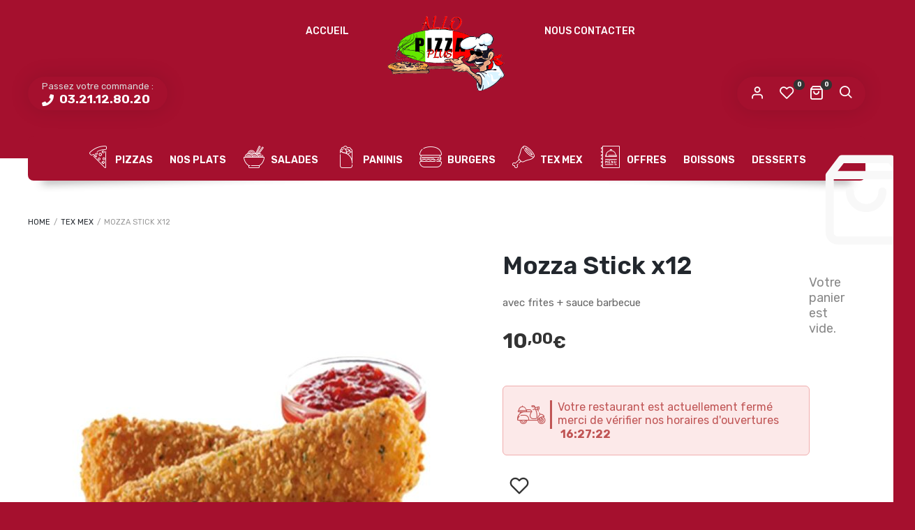

--- FILE ---
content_type: text/html; charset=UTF-8
request_url: https://allopizzapluslonguenesse.fr/produit/mozza-stick-x12/
body_size: 23931
content:
<!DOCTYPE html>
<html xmlns="http://www.w3.org/1999/xhtml" lang="fr-FR">
	<head>
		<meta http-equiv="Content-Type" content="text/html; charset=UTF-8" />
		<meta name="viewport" content="width=device-width, maximum-scale=1" />
		<link rel="profile" href="http://gmpg.org/xfn/11" />
		<link rel="pingback" href="https://allopizzapluslonguenesse.fr/xmlrpc.php" />
						<script>document.documentElement.className = document.documentElement.className + ' yes-js js_active js'</script>
			<title>Mozza Stick x12 &#8211; Allo pizza plus Longuenesse</title>
<script>window._wca = window._wca || [];</script>
<link rel='dns-prefetch' href='//stats.wp.com' />
<link rel='dns-prefetch' href='//fonts.googleapis.com' />
<link rel='dns-prefetch' href='//s.w.org' />
<link href='https://fonts.gstatic.com' crossorigin rel='preconnect' />
<link rel="alternate" type="application/rss+xml" title="Allo pizza plus Longuenesse &raquo; Flux" href="https://allopizzapluslonguenesse.fr/feed/" />
<link rel="alternate" type="application/rss+xml" title="Allo pizza plus Longuenesse &raquo; Flux des commentaires" href="https://allopizzapluslonguenesse.fr/comments/feed/" />
<link rel="alternate" type="application/rss+xml" title="Allo pizza plus Longuenesse &raquo; Mozza Stick x12 Flux des commentaires" href="https://allopizzapluslonguenesse.fr/produit/mozza-stick-x12/feed/" />
		<script type="text/javascript">
			window._wpemojiSettings = {"baseUrl":"https:\/\/s.w.org\/images\/core\/emoji\/13.0.0\/72x72\/","ext":".png","svgUrl":"https:\/\/s.w.org\/images\/core\/emoji\/13.0.0\/svg\/","svgExt":".svg","source":{"concatemoji":"https:\/\/allopizzapluslonguenesse.fr\/wp-includes\/js\/wp-emoji-release.min.js?ver=5.5.17"}};
			!function(e,a,t){var n,r,o,i=a.createElement("canvas"),p=i.getContext&&i.getContext("2d");function s(e,t){var a=String.fromCharCode;p.clearRect(0,0,i.width,i.height),p.fillText(a.apply(this,e),0,0);e=i.toDataURL();return p.clearRect(0,0,i.width,i.height),p.fillText(a.apply(this,t),0,0),e===i.toDataURL()}function c(e){var t=a.createElement("script");t.src=e,t.defer=t.type="text/javascript",a.getElementsByTagName("head")[0].appendChild(t)}for(o=Array("flag","emoji"),t.supports={everything:!0,everythingExceptFlag:!0},r=0;r<o.length;r++)t.supports[o[r]]=function(e){if(!p||!p.fillText)return!1;switch(p.textBaseline="top",p.font="600 32px Arial",e){case"flag":return s([127987,65039,8205,9895,65039],[127987,65039,8203,9895,65039])?!1:!s([55356,56826,55356,56819],[55356,56826,8203,55356,56819])&&!s([55356,57332,56128,56423,56128,56418,56128,56421,56128,56430,56128,56423,56128,56447],[55356,57332,8203,56128,56423,8203,56128,56418,8203,56128,56421,8203,56128,56430,8203,56128,56423,8203,56128,56447]);case"emoji":return!s([55357,56424,8205,55356,57212],[55357,56424,8203,55356,57212])}return!1}(o[r]),t.supports.everything=t.supports.everything&&t.supports[o[r]],"flag"!==o[r]&&(t.supports.everythingExceptFlag=t.supports.everythingExceptFlag&&t.supports[o[r]]);t.supports.everythingExceptFlag=t.supports.everythingExceptFlag&&!t.supports.flag,t.DOMReady=!1,t.readyCallback=function(){t.DOMReady=!0},t.supports.everything||(n=function(){t.readyCallback()},a.addEventListener?(a.addEventListener("DOMContentLoaded",n,!1),e.addEventListener("load",n,!1)):(e.attachEvent("onload",n),a.attachEvent("onreadystatechange",function(){"complete"===a.readyState&&t.readyCallback()})),(n=t.source||{}).concatemoji?c(n.concatemoji):n.wpemoji&&n.twemoji&&(c(n.twemoji),c(n.wpemoji)))}(window,document,window._wpemojiSettings);
		</script>
		<style type="text/css">
img.wp-smiley,
img.emoji {
	display: inline !important;
	border: none !important;
	box-shadow: none !important;
	height: 1em !important;
	width: 1em !important;
	margin: 0 .07em !important;
	vertical-align: -0.1em !important;
	background: none !important;
	padding: 0 !important;
}
</style>
	<link rel='stylesheet' id='wp-block-library-css'  href='https://allopizzapluslonguenesse.fr/wp-includes/css/dist/block-library/style.min.css?ver=5.5.17' type='text/css' media='all' />
<style id='wp-block-library-inline-css' type='text/css'>
.has-text-align-justify{text-align:justify;}
</style>
<link rel='stylesheet' id='wc-block-vendors-style-css'  href='https://allopizzapluslonguenesse.fr/wp-content/plugins/woocommerce/packages/woocommerce-blocks/build/vendors-style.css?ver=4.0.0' type='text/css' media='all' />
<link rel='stylesheet' id='wc-block-style-css'  href='https://allopizzapluslonguenesse.fr/wp-content/plugins/woocommerce/packages/woocommerce-blocks/build/style.css?ver=4.0.0' type='text/css' media='all' />
<link rel='stylesheet' id='flexslider-css'  href='https://allopizzapluslonguenesse.fr/wp-content/plugins/js_composer/assets/lib/bower/flexslider/flexslider.min.css?ver=6.5.0' type='text/css' media='all' />
<link rel='stylesheet' id='owl-carousel-css'  href='https://allopizzapluslonguenesse.fr/wp-content/themes/lafka/styles/owl-carousel2-dist/assets/owl.carousel.min.css?ver=2.3.4' type='text/css' media='all' />
<link rel='stylesheet' id='owl-carousel-theme-default-css'  href='https://allopizzapluslonguenesse.fr/wp-content/themes/lafka/styles/owl-carousel2-dist/assets/owl.theme.default.min.css?ver=2.3.4' type='text/css' media='all' />
<link rel='stylesheet' id='owl-carousel-animate-css'  href='https://allopizzapluslonguenesse.fr/wp-content/themes/lafka/styles/owl-carousel2-dist/assets/animate.css?ver=2.3.4' type='text/css' media='all' />
<link rel='stylesheet' id='cloud-zoom-css'  href='https://allopizzapluslonguenesse.fr/wp-content/themes/lafka/styles/cloud-zoom/cloud-zoom.css?ver=1.0.2' type='text/css' media='all' />
<link rel='stylesheet' id='magnific-css'  href='https://allopizzapluslonguenesse.fr/wp-content/themes/lafka/styles/magnific/magnific-popup.css?ver=1.0.2' type='text/css' media='all' />
<link rel='stylesheet' id='rs-plugin-settings-css'  href='https://allopizzapluslonguenesse.fr/wp-content/plugins/revslider/public/assets/css/rs6.css?ver=6.3.9' type='text/css' media='all' />
<style id='rs-plugin-settings-inline-css' type='text/css'>
#rs-demo-id {}
</style>
<link rel='stylesheet' id='photoswipe-css'  href='https://allopizzapluslonguenesse.fr/wp-content/plugins/woocommerce/assets/css/photoswipe/photoswipe.min.css?ver=5.0.0' type='text/css' media='all' />
<link rel='stylesheet' id='photoswipe-default-skin-css'  href='https://allopizzapluslonguenesse.fr/wp-content/plugins/woocommerce/assets/css/photoswipe/default-skin/default-skin.min.css?ver=5.0.0' type='text/css' media='all' />
<style id='woocommerce-inline-inline-css' type='text/css'>
.woocommerce form .form-row .required { visibility: visible; }
</style>
<link rel='stylesheet' id='stripe_styles-css'  href='https://allopizzapluslonguenesse.fr/wp-content/plugins/woocommerce-gateway-stripe/assets/css/stripe-styles.css?ver=4.9.1' type='text/css' media='all' />
<link rel='stylesheet' id='woocommerce_prettyPhoto_css-css'  href='//allopizzapluslonguenesse.fr/wp-content/plugins/woocommerce/assets/css/prettyPhoto.css?ver=5.5.17' type='text/css' media='all' />
<link rel='stylesheet' id='jquery-selectBox-css'  href='https://allopizzapluslonguenesse.fr/wp-content/plugins/yith-woocommerce-wishlist/assets/css/jquery.selectBox.css?ver=1.2.0' type='text/css' media='all' />
<link rel='preload' as='style'   href='//fonts.googleapis.com/css?family=Rubik%3A100%2C100italic%2C200%2C200italic%2C300%2C300italic%2C400%2C400italic%2C500%2C500italic%2C600%2C600italic%2C700%2C700italic%2C800%2C800italic%2C900%2C900italic%26subset%3Dlatin&#038;display=swap&#038;ver=5.5.17' type='text/css'  />
<link rel='stylesheet' onload="this.media='all'" id='lafka-fonts-css'  href='//fonts.googleapis.com/css?family=Rubik%3A100%2C100italic%2C200%2C200italic%2C300%2C300italic%2C400%2C400italic%2C500%2C500italic%2C600%2C600italic%2C700%2C700italic%2C800%2C800italic%2C900%2C900italic%26subset%3Dlatin&#038;display=swap&#038;ver=5.5.17' type='text/css' media='print' />
<link rel='stylesheet' id='lafka-preloader-css'  href='https://allopizzapluslonguenesse.fr/wp-content/themes/lafka/styles/lafka-preloader.css?ver=5.5.17' type='text/css' media='all' />
<link rel='stylesheet' id='lafka-style-css'  href='https://allopizzapluslonguenesse.fr/wp-content/themes/lafka/style.css?ver=5.5.17' type='text/css' media='all' />
<style id='lafka-style-inline-css' type='text/css'>
/* Site main accent color */
            ul.product_list_widget li span.quantity, .count_holder .countdown_time_tiny, .lafka_content_slider.lafka_content_slider_light_nav .owl-nav .owl-next, .lafka_content_slider.lafka_content_slider_light_nav .owl-nav .owl-prev, div.widget_categories ul li.current-cat > a:before, #lafka_price_range, ul.woocommerce-order-overview.woocommerce-thankyou-order-details.order_details li:before, p.product.woocommerce.add_to_cart_inline, .lafka-promo-wrapper .lafka-promo-text, .lafka-related-blog-posts div.post.blog-post.lafka-post-no-image .lafka_post_data_holder h2.heading-title:before, button.single_add_to_cart_button:before, .links a.button.add_to_cart_button:after, .links a.button.add_to_cart_button.ajax_add_to_cart:after, #lafka-account-holder.lafka-user-is-logged .lafka-header-account-link-holder > ul li a:hover:before, .commentlist ul.children:before, .infinite-scroll-request:before, .widget_layered_nav_filters li a:before, .links a.button.add_to_cart_button:after, .links a.button.add_to_cart_button.ajax_add_to_cart:after, div.prod_hold .name sup, #main-menu li ul.sub-menu li a sup, div.prod_hold .name sub, #content div.product div.summary h1.heading-title sup, #content div.product div.summary h1.heading-title sub, .lafka-spec-dot, .count_holder .count_info:before, .lafka-pricing-table-shortcode .title-icon-holder, .count_holder .count_info_left:before, .widget_layered_nav ul li:hover .count, .widget_layered_nav ul li.chosen a, .widget_product_categories ul li:hover > .count, .widget_product_categories ul li.current-cat > a, .widget_layered_nav ul li:hover a:before, .widget_product_categories ul li:hover a:before, .wpb_lafka_banner a span.lafka_banner-icon, .lafka-event-countdown .is-countdown, .video_controlls a#video-volume:after, div.widget_categories ul li > a:hover:before, #main-menu ul.menu > li > a:hover, #main-menu ul.menu > li.current-menu-item > a, .otw-input-wrap:before, a.bbp-forum-title:hover, .foodmenu_top .project-data .main-features .checklist li:before, body.lafka_transparent_header #main-menu ul.menu > li.current-menu-item > a:before, body.lafka_transparent_header #main-menu ul.menu > li.current-menu-item > a:before, body.lafka_transparent_header #main-menu ul.menu > li > a:hover:before {
                color: #e4584b;
            }

            #header #logo, .double-bounce1, div.product-category.product:hover h2  {
                background-color: ;
            }

            #header #logo:after {
                border-color:   transparent transparent;
            }

            #header #logo:before {
                border-color:  transparent transparent ;
            }

            #header.lafka-has-header-top #logo a:before, .woocommerce-tabs ul.tabs li.active:before, .woocommerce-tabs ul.tabs li:hover:before {
                border-color: transparent   transparent;
            }

            #header.lafka-has-header-top #logo a:after, .woocommerce-tabs ul.tabs li.active:after, .woocommerce-tabs ul.tabs li:hover:after {
                border-color: transparent transparent  ;
            }

            .lafka-author-info .title h2:after, .widget > h3:first-child:before, h2.widgettitle:before, .double-bounce2, .foodmenu-unit-info a.foodmenu-lightbox-link, blockquote, q, .wp-block-pullquote:not(.is-style-solid-color), .lafka-product-slider .owl-nav .owl-next, .lafka-product-slider .owl-nav .owl-prev, .lafka_image_list .owl-nav .owl-prev, .lafka_image_list .owl-nav .owl-next, figure.woocommerce-product-gallery__wrapper .owl-nav .owl-prev, figure.woocommerce-product-gallery__wrapper .owl-nav .owl-next, .lafka_content_slider .owl-nav .owl-next, .lafka_content_slider .owl-nav .owl-prev, .woocommerce.owl-carousel .owl-nav .owl-next, .woocommerce.owl-carousel .owl-nav .owl-prev, .related.products .owl-nav .owl-prev, .related.products .owl-nav .owl-next, .similar_projects .owl-nav .owl-prev, .similar_projects .owl-nav .owl-next, .lafka-foodmenu-shortcode .owl-nav .owl-prev, .lafka-foodmenu-shortcode .owl-nav .owl-next, .lafka_shortcode_latest_posts .owl-nav .owl-prev, .lafka_shortcode_latest_posts .owl-nav .owl-next, .lafka-quickview-images .owl-nav .owl-prev, .lafka-quickview-images .owl-nav .owl-next, .tribe-mini-calendar-event .list-date, .widget_shopping_cart_content p.buttons .button.checkout, .lafka-wcs-swatches .swatch.swatch-label.selected, .lafka-wcs-swatches .swatch.swatch-label:hover, .is-lafka-video .mfp-iframe-holder .mfp-content .mfp-close, a#cancel-comment-reply-link, blockquote:before, q:before, .commentlist li .comment-body:hover .comment-reply-link, a.lafka-post-nav .entry-info-wrap:after, .lafka-author-info .title a:after, #comments h3.heading-title span.lafka_comments_count, #comments h3.heading-title span.lafka_comments_count, div.lafka_whole_banner_wrapper:after, .blog-post:hover > .lafka_post_data_holder h2.heading-title a:after, .wpb_text_column h6 a:hover:after, .wpb_text_column h5 a:hover:after, .wpb_text_column p a:hover:after, .blog-post-meta.post-meta-top .count_comments a, div:not(.lafka_blog_masonry) > .blog-post.sticky .lafka_post_data_holder:before, .wcmp_vendor_list .wcmp_sorted_vendors:before, .tribe-events-list div.type-tribe_events .tribe-events-event-cost, .tribe-events-schedule .tribe-events-cost, .woocommerce form.track_order input.button, #bbpress-forums li.bbp-body ul.forum:hover, #bbpress-forums li.bbp-body ul.topic:hover, .woocommerce-shipping-fields input[type="checkbox"]:checked + span:before, .widget_product_categories ul li.current-cat > .count, .widget_layered_nav ul li.chosen .count, .bypostauthor > .comment-body img.avatar, .lafka_added_to_cart_notification, #yith-wcwl-popup-message, .lafka-iconbox h5:after, .lafka-pricing-heading h5:after, .lafka_title_holder.centered_title .inner h1.heading-title:before, a.sidebar-trigger, td.tribe-events-present > div:first-of-type, a.mob-close-toggle:hover, .pagination .links a:hover, .dokan-pagination-container .dokan-pagination li a:hover, a.mob-menu-toggle i, .bbp-pagination-links a:hover, .lafka_content_slider .owl-dot.active span, #main-menu ul.menu > li > a .lafka-custom-menu-label, .product-category.product h2 mark:after, #main-menu li ul.sub-menu li.lafka_colum_title > a:after, #main-menu li ul.sub-menu li.lafka_colum_title > a:before, .blog-post-meta span.sticky_post, #bbpress-forums > #subscription-toggle a.subscription-toggle, .widget > h3:first-child:before, h2.widgettitle:before, .widget > h3:first-child:after, .lafka-foodmenu-categories ul li a:hover:before, .lafka-foodmenu-categories ul li a.is-checked:before, .lafka-foodmenu-categories ul li a:hover:after, .lafka-foodmenu-categories ul li a.is-checked:after, .flex-direction-nav a, ul.status-closed li.bbp-topic-title .bbp-topic-permalink:before, ul.sticky li.bbp-topic-title .bbp-topic-permalink:before, ul.super-sticky li.bbp-topic-title .bbp-topic-permalink:before {
                background-color: #e4584b;
            }

            .lafka_image_list a.lafka-magnific-gallery-item:after, .gallery-item dt a:after, .gallery-item dd a:after, .blocks-gallery-item a:after, .lafka-user-is-logged .lafka-header-account-link-holder > ul li, .wpb_single_image a.prettyphoto:before, div.woocommerce-product-gallery__image a:before {
                background-color: #e4584b;
            }

            .vc_tta-color-white.vc_tta-style-modern .vc_tta-tab.vc_active > a, .vc_tta-color-white.vc_tta-style-modern .vc_tta-tab > a:hover, li.product-category.product h2 mark, div.product-category.product h2 mark, .bbp-topics-front ul.super-sticky:hover, .box-sort-filter .ui-slider-horizontal .ui-slider-handle, .widget_price_filter .ui-slider-handle.ui-state-default.ui-corner-all, .bbp-topics ul.super-sticky:hover, .bbp-topics ul.sticky:hover, .bbp-forum-content ul.sticky:hover {
                background-color: #e4584b !important;
            }
 
            ul.commentlist > li.pingback {border-left-color: #e4584b !Important;}

            .similar_projects > h4 a:after, .related.products h2 a:after, .post-type-archive-lafka-foodmenu .content_holder, .lafka-foodmenu-shortcode, .flex-direction-nav a:after, .lafka_content_slider .owl-dot.active span:after, .bypostauthor > .comment-body:before, .lafka-product-slider .count_holder, .owl-next:before, .owl-prev:before, .lafka_title_holder .inner .lafka-title-text-container:before, #spinner:before, blockquote, q, .sidebar.off-canvas-sidebar, body > div.widget.woocommerce.widget_shopping_cart, .commentlist li .comment-body:hover:before, .commentlist li .comment-body:hover:after, .lafka-header-account-link-holder, .is-lafka-video .mfp-iframe-holder .mfp-content, body > #search, .lafka-quick-view-lightbox .mfp-content, .lafka-icon-teaser-lightbox .mfp-content, div:not(.lafka_blog_masonry) > .blog-post.sticky .lafka_post_data_holder, #bbpress-forums li.bbp-body ul.forum:hover, #bbpress-forums li.bbp-body ul.topic:hover, div.product div.images ol.flex-control-nav li img.flex-active, div.product div.images ol.flex-control-nav li:hover img, .bbp-topics-front ul.super-sticky, .widget_layered_nav ul li:hover .count, .widget_layered_nav ul li.chosen .count, .widget_product_categories ul li.current-cat > .count, .widget_product_categories ul li:hover .count, #main-menu li ul.sub-menu li.lafka-highlight-menu-item:after, .error404 div.blog-post-excerpt, .lafka-none-overlay.lafka-10px-gap .foodmenu-unit-holder:hover, .foodmenu-unit-info a.foodmenu-lightbox-link:hover, body table.booked-calendar td.today .date span, .bbp-topics ul.super-sticky, .bbp-topics ul.sticky, .bbp-forum-content ul.sticky, .lafka-pulsator-accent .wpb_wrapper:after {
                border-color: #e4584b !Important;
            }

            ::-moz-selection {
                background: #e4584b;
            }

            ::selection {
                background: #e4584b;
            }

            /* Links color */
            a, div.widget_categories ul li a:hover, nav.woocommerce-MyAccount-navigation ul li a:hover, nav.woocommerce-MyAccount-navigation ul li.is-active a, div.widget_nav_menu ul li a:hover, div.widget_archive ul li a:hover, div.widget_recent_comments ul li a:hover, div.widget_pages ul li a:hover, div.widget_links ul li a:hover, div.widget_recent_entries ul a:hover, div.widget_meta ul li a:hover, div.widget_display_forums ul li a:hover, .widget_display_replies ul li a:hover, .widget_display_topics li > a.bbp-forum-title:hover, .widget_display_stats dt:hover, .widget_display_stats dd:hover, div.widget_display_views ul li a:hover, .widget_layered_nav ul li a:hover, .widget_product_categories ul li a:hover {
                color: #e4584b;
            }

            /* Links hover color */
            a:hover {
                color: #ce4f44;
            }

            /* Widgets Title Color */
            .sidebar .widget > h3:first-of-type, .sidebar .widget h2.widgettitle, .wpb_widgetised_column .box h3:first-of-type, h2.wpb_flickr_heading {
                color: #e4584b;
            }

            /* Buttons Default style */
                        .lafka-wcs-swatches .swatch {
                border-radius: 50%;
                -webkit-border-radius: 50%;
                -moz-border-radius: 50%;
            }

            span.onsale {
                border-radius: 5em;
            }

            .count_holder .count_info {
                border-radius: 3px 5em 5em 3px;
            }

            .count_holder .count_info_left {
                border-radius: 5em 3px 3px 5em;
            }

            .product-type-external .count_holder .count_info_left {
                border-radius: 5em 5em 5em 5em;
            }

            .prod_hold .lafka-variations-in-catalog.cart > span, div.prod_hold .links a.lafka-quick-view-link, div:not(.sidebar) div.widget_search input[type="text"], div:not(.sidebar) div.widget_product_search input[type="text"], a.button, .r_more_blog, a.mob-menu-toggle i, a.mob-menu-toggle i:after, .wishlist_table .links a.button.add_to_cart_button, .wcv-navigation ul.menu.horizontal li a, form .vendor_sort select, .wcv-pro-dashboard input[type="submit"], .lafka-pricing-table-button a, .widget_display_search input#bbp_search, #bbpress-forums > #subscription-toggle a.subscription-toggle, .bbp-topic-title span.bbp-st-topic-support, div.quantity, .lafka_banner_buton, .woocommerce .wishlist_table td.product-add-to-cart a.button, .widget_shopping_cart_content p.buttons .button, input.button, button.button, a.button-inline, #submit_btn, #submit, .wpcf7-submit, #bbpress-forums #bbp-search-form #bbp_search, input[type="submit"], form.mc4wp-form input[type=submit], form.mc4wp-form input[type=email] {
                border-radius: 300px !important;
            }

                        /* Wordpress Default Buttons Color */
            a.button, .r_more_blog, button.wcv-button, input.button, .wcv-navigation ul.menu.horizontal li a, input.button, .woocommerce .wishlist_table td.product-add-to-cart a.button, button.button, a.button-inline, #submit_btn, #submit, .wpcf7-submit, input.otw-submit, form.mc4wp-form input[type=submit], .tribe-events-button, input[type="submit"] {
                background-color: #e4584b;
            }

            /* Wordpress Default Buttons Hover Color */
            a.button:hover, .r_more_blog:hover, .widget_shopping_cart_content p.buttons .button:hover, .vc_btn3-style-custom:hover, input.button:hover, .wcv-navigation ul.menu.horizontal li a:hover, .wcv-navigation ul.menu.horizontal li.active a, button.button:hover, .woocommerce .wishlist_table td.product-add-to-cart a.button:hover, a.button-inline:hover, #submit_btn:hover, #submit:hover, .wpcf7-submit:hover, .r_more:hover, .r_more_right:hover, button.single_add_to_cart_button:hover, .lafka-product-slide-cart .button.add_to_cart_button:hover, input.otw-submit:hover, form.mc4wp-form input[type=submit]:hover, .wc-proceed-to-checkout a.checkout-button.button:hover {
                background-color: #22272d !important;
            }

            /* NEW label color */
            div.prod_hold .new_prod {
                background-color: #e4584b;
            }

            /* SALE label color */
            div.prod_hold .sale, span.onsale {
                background-color: #fccc4c;
            }

            /* Standard page title color (no background image) */
            #lafka_page_title h1.heading-title, #lafka_page_title h1.heading-title a, .breadcrumb, .breadcrumb a, .lafka-dark-skin #lafka_page_title h1.heading-title a, body.single-post .lafka_title_holder .blog-post-meta a {
                color: #22272d;
            }

            .breadcrumb {
                color: #999999;
            }

            /* Standard page subtitle color (no background image) */
            .lafka_title_holder h6 {
                color: #999999;
            }

            /* Customized page title color (with background image) */
            #lafka_page_title.lafka_title_holder.title_has_image h1.heading-title, #lafka_page_title.lafka_title_holder.title_has_image .blog-post-meta *, #lafka_page_title.lafka_title_holder.title_has_image .blog-post-meta .post-meta-date:before, #lafka_page_title.lafka_title_holder.title_has_image h1.heading-title a, body.single-post #lafka_page_title.lafka_title_holder.title_has_image .blog-post-meta a, #lafka_page_title.lafka_title_holder.title_has_image h6, #lafka_page_title.lafka_title_holder.title_has_image .breadcrumb, #lafka_page_title.lafka_title_holder.title_has_image .breadcrumb a {
                color: #ffffff;
            }

            body.lafka_transparent_header.lafka-transparent-dark #lafka_page_title.lafka_title_holder.title_has_image h1.heading-title, body.lafka_transparent_header.lafka-transparent-dark #lafka_page_title.lafka_title_holder.title_has_image .blog-post-meta *, body.lafka_transparent_header.lafka-transparent-dark #lafka_page_title.lafka_title_holder.title_has_image .blog-post-meta .post-meta-date:before, body.lafka_transparent_header.lafka-transparent-dark #lafka_page_title.lafka_title_holder.title_has_image h1.heading-title a, body.single-post.lafka_transparent_header.lafka-transparent-dark #lafka_page_title.lafka_title_holder.title_has_image .blog-post-meta a, body.lafka_transparent_header.lafka-transparent-dark #lafka_page_title.lafka_title_holder.title_has_image h6, body.lafka_transparent_header.lafka-transparent-dark #lafka_page_title.lafka_title_holder.title_has_image .breadcrumb, body.lafka_transparent_header.lafka-transparent-dark #lafka_page_title.lafka_title_holder.title_has_image .breadcrumb a {
                color: #22272d;
            }

            /* Standard page title background color (no background image) */
            .lafka_title_holder, .lafka_title_holder .inner:before, body.lafka_header_left .lafka_title_holder:not(.title_has_image) .inner {
                background-color: #f7f7f7;
            }

            /* Standard page title border color (no background image) */
            .lafka_title_holder, body.lafka_header_left .lafka_title_holder:not(.title_has_image) .inner {
                border-color: #f0f0f0;
            }

            .lafka_title_holder .inner:before {
                border-color: transparent #f0f0f0 #f0f0f0 transparent;
            }

            
                        .lafka_title_holder .inner h1.heading-title {
                text-transform: uppercase;
            }
            
            
            /* Top Menu Bar Visible on Mobile */
                        /* Header top bar background color */
            #header_top {
                background-color: ;
                            }

            /* Main menu links color and typography */
            
            #main-menu {
                background-color: #a5102e;
            }

            .lafka-search-cart-holder .lafka-search-trigger > a:hover, .lafka-search-cart-holder #cart-module a.cart-contents:hover, .lafka-search-cart-holder .lafka-wishlist-counter a:hover, #lafka-account-holder > a:hover, #lafka-account-holder.active > a {
                background-color: #a5102e            }

            #main-menu ul.menu > li > a, #main-menu li div.lafka-mega-menu > ul.sub-menu > li > a, .lafka-wishlist-counter a, #header .lafka-search-cart-holder .video_controlls a, .lafka_mega_text_block .widget > h3:first-of-type {
                color: #ffffff;
                font-size: 14px;
                font-weight:600;font-style:normal;            }

            /* Main menu links hover color */
            ul#mobile-menu.menu li a {
                font-size: 14px;
            font-weight:600;font-style:normal;            }

            /* Main menu links hover color */
            #main-menu ul.menu li:hover > a i, #main-menu ul.menu > li.current-menu-item > a i, #main-menu ul.menu > li:hover > a, #main-menu ul.menu > li.current-menu-item > a, #main-menu ul.menu > li.lafka-highlight-menu-item > a, body.lafka_transparent_header #header #main-menu ul.menu > li:hover > a, body.lafka_transparent_header #header #main-menu ul.menu > li.current-menu-item > a, #cart-module a.cart-contents, #main-menu li div.lafka-mega-menu > ul.sub-menu > li > a:hover {
                color: #f7c338;
            }

            /* Main menu background hover color */
                                    #main-menu ul.menu > li.lafka-highlight-menu-item > a, #main-menu ul.menu > li.lafka-highlight-menu-item:after {
                background-color: #e4584b;
            }

            #main-menu ul.menu > li.lafka-highlight-menu-item:after {
                border-color: #e4584b;
            }

                        /* Top menu links color and typography */
                                    #main-menu ul.menu > li > a, #lafka_footer_menu > li a, #header #logo .lafka-logo-title, ul.lafka-top-menu > li a {
                text-transform: uppercase;
            }
                        /* Main menu icons color */
                        #main-menu ul.menu li a i {
                color: #ffffff;
            }

            
            #header .lafka-top-bar-message, #header .lafka-top-bar-message span, #header .lafka-top-bar-message span a, #header .lafka-top-bar-message span.lafka-top-bar-message-text {
                color: #ffffff;
            }

            .lafka-search-cart-holder .lafka-search-trigger > a, .lafka-search-cart-holder #cart-module a.cart-contents, .lafka-search-cart-holder #cart-module a.cart-contents::before, .lafka-search-cart-holder .lafka-wishlist-counter a, .lafka-search-cart-holder .lafka-wishlist-counter a i, #lafka-account-holder i {
                color: #ffffff;
            }

            /* Header top bar menu links color */
            ul.lafka-top-menu > li a {
                color: #ffffff;
                font-size: 14px;
                font-weight:500;font-style:normal;            }

            /* Header top bar menu links hover color */
            ul.lafka-top-menu li a:hover, body.lafka_transparent_header ul.lafka-top-menu > li > a:hover, ul.lafka-top-menu > li.current-menu-item > a {
                color: #ffffff !important;
            }

            ul.lafka-top-menu ul.sub-menu li a:hover, ul.lafka-top-menu li:hover ul.sub-menu a:hover {
                background-color: ;
            }

            /* Collapsible Pre-Header background color */
            #pre_header, #pre_header:before {
                background-color: #fcfcfc;
            }

            /* Collapsible Pre-Header titles color */
            #pre_header .widget > h3:first-child {
                color: #22272d;
            }

            /* Collapsible Pre-Header titles border color */
            #pre_header .widget > h3:first-child, #pre_header > .inner ul.product_list_widget li, #pre_header > .inner div.widget_nav_menu ul li a, #pre_header > .inner ul.products-list li {
                border-color: #f1f1f1;
            }

            #pre_header > .inner div.widget_categories ul li, #pre_header > .inner div.widget_archive ul li, #pre_header > .inner div.widget_recent_comments ul li, #pre_header > .inner div.widget_pages ul li,
            #pre_header > .inner div.widget_links ul li, #pre_header > .inner div.widget_recent_entries ul li, #pre_header > .inner div.widget_meta ul li, #pre_header > .inner div.widget_display_forums ul li,
            #pre_header > .inner .widget_display_replies ul li, #pre_header > .inner .widget_display_views ul li {
                border-color: #f1f1f1;
            }

            /* Collapsible Pre-Header links color */
            #pre_header a {
                color: #22272d;
            }

            /* Page Title background */
                       
            /* Header background */
                        
            #header, #header.lafka-sticksy:before, .lafka-top-bar-message, .lafka-search-cart-holder {
                background-color: #a5102e;
            }

            /* footer_background */
                                    #footer {
                background-color: #a5102e;
            }

            /* footer_titles_color + footer_title_border_color */
            #footer .widget > h3:first-child {
                color: #ffffff;
                border-color: #f1f1f1;
            }

            #footer > .inner ul.product_list_widget li, #footer > .inner div.widget_nav_menu ul li a, #footer > .inner ul.products-list li, #lafka_footer_menu > li {
                border-color: #f1f1f1;
            }

           #powered .lafka-social ul li a {
                color: #ffffff;
            }

             /* footer_menu_links_color */
             #footer > .inner #lafka_footer_menu > li a {
                color: #fccc4c;
            }

                        #powered .author_credits a {color: #ffffff;}
            
            /* footer_links_color */
            #footer > .inner a {
                color: #ffffff;
            }

            /* footer_text_color */
            #footer {
                color: #f1f1f1;
            }

            #footer > .inner div.widget_categories ul li, #footer > .inner div.widget_archive ul li, #footer > .inner div.widget_recent_comments ul li, #footer > .inner div.widget_pages ul li,
            #footer > .inner div.widget_links ul li, #footer > .inner div.widget_recent_entries ul li, #footer > .inner div.widget_meta ul li, #footer > .inner div.widget_display_forums ul li,
            #footer > .inner .widget_display_replies ul li, #footer > .inner .widget_display_views ul li, #footer > .inner div.widget_nav_menu ul li {
                border-color: #f1f1f1;
            }

            /* footer_copyright_bar_bckgr_color */
            #powered {
                                background-color: #a5102e;
                                color: #ffffff;
            }

            /* Body font */
                        body, #bbpress-forums .bbp-body div.bbp-reply-content {
                                    font-family: Rubik;
                                font-size: 16px;
                color: #888888;
                font-display:fallback;
            }

            #header #logo .lafka-logo-subtitle, #header2 #logo .lafka-logo-subtitle {
                color: #888888;
            }

            /* Text logo color and typography */
                        #header #logo .lafka-logo-title, #header2 #logo .lafka-logo-title {
                color: #ffffff;
                font-size: 21px;
            font-weight:700;font-style:normal;            }

                        #header #logo:before, #header #logo:after, #header #logo a:before, #header #logo a:after {
                display: none !important;
            }
            #header #logo {
                padding: 20px 15px;
                top: auto !important;
                border-radius: 0 0 4px 4px;
                -webkit-box-shadow: 0 0px 30px 0 rgba(0,0,0,.15);
                box-shadow: 0 0px 30px 0 rgba(0,0,0,.15);
                margin-bottom: 15px;
            }
            #header.lafka-has-header-top #logo {
                top: -15px !important;
            }
                        
                        #header #logo { box-shadow: none !important; }
            #header #logo:before, #header #logo:after, #header #logo a:before, #header #logo a:after {
                display: none !important;
            }
            
            
            
            /* Heading fonts */
                                        h1, h2, h3, h4, h5, h6, .foodmenu_top .project-data .project-details .lafka-foodmenu-main-price, p.wp-block-cover-text, .lafka-product-summary-wrapper div.lafka-share-links span, #comments .nav-next a, #comments .nav-previous a, #tab-reviews #reply-title, .woocommerce-form-coupon-toggle .woocommerce-info, .woocommerce-form-login-toggle .woocommerce-info, .r_more_blog, p.woocommerce-thankyou-order-received, nav.woocommerce-MyAccount-navigation ul li a, #lafka-account-holder.lafka-user-is-logged .lafka-header-account-link-holder > ul li a, .lafka-header-user-data small, a.lafka-post-nav .entry-info span.entry-title, .wp-block-cover-image .wp-block-cover-image-text, .wp-block-cover-image h2, .lafka-product-popup-link > a, .vendor_description .vendor_img_add .vendor_address p.wcmp_vendor_name, .tribe-events-event-cost, .tribe-events-schedule .tribe-events-cost, .lafka-page-load-status, .widget_layered_nav_filters li a, section.woocommerce-order-details, ul.woocommerce-error, table.woocommerce-checkout-review-order-table, body.woocommerce-cart .cart-collaterals, .cart-info table.shop_table.cart, ul.woocommerce-order-overview.woocommerce-thankyou-order-details.order_details li, .countdown_time_tiny, blockquote, q, #lafka_footer_menu > li a, .lafka-pagination-numbers .owl-dot:before, .lafka-wcs-swatches .swatch.swatch-label, .foodmenu-unit-info small, .widget .post-date, div.widget_nav_menu ul li a, .comment-body span, .comment-reply-link, span.edit-link a, #reviews .commentlist li .meta, div.widget_categories ul li a, div.widget_archive ul li a, div.widget_recent_entries ul li a, div.widget_recent_comments ul li a, .woocommerce p.cart-empty, div.woocommerce-MyAccount-content .myaccount_user, label, .lafka-pricing-table-content, p.product.woocommerce.add_to_cart_inline, .product-filter .limit b, .product-filter .sort b, .product-filter .price_label, .contact-form .content span, .tribe-countdown-text, .lafka-event-countdown .is-countdown, .lafka-foodmenu-categories ul li a, div.prod_hold .name, #header #logo .lafka-logo-title, #header2 #logo .lafka-logo-title, .lafka-counter-h1, .lafka-typed-h1, .lafka-typed-h2, .lafka-typed-h3, .lafka-typed-h4, .lafka-typed-h5, .lafka-typed-h6, .lafka-counter-h2, body.woocommerce-account #customer_login.col2-set .owl-nav button, .woocommerce #customer_login.u-columns.col2-set .owl-nav button, .lafka-counter-h3, .error404 div.blog-post-excerpt:before, #yith-wcwl-popup-message #yith-wcwl-message, div.added-product-text strong, .vc_pie_chart .vc_pie_chart_value, .countdown-amount, .lafka-product-slide-price, .lafka-counter-h4, .lafka-counter-h5, .lafka-search-cart-holder #search input[type="text"], .lafka-counter-h6, .vc_tta-tabs:not(.vc_tta-style-modern) .vc_tta-tab, div.product .price span, a.bbp-forum-title, p.logged-in-as, .lafka-pricing-table-price, li.bbp-forum-info, li.bbp-topic-title .bbp-topic-permalink, .breadcrumb, .offer_title, ul.tabs a, .wpb_tabs .wpb_tabs_nav li a, .wpb_tour .wpb_tabs_nav a, .wpb_accordion .wpb_accordion_wrapper .wpb_accordion_header a, .post-date .num, .lafka-products-list-view div.prod_hold .name, .lafka_shortcode_count_holder .countdown-amount, .blog-post-meta a, .widget_shopping_cart_content p.total, .foodmenu_top .project-data .project-details .simple-list-underlined li, .foodmenu_top .project-data .main-features .checklist li, .summary.entry-summary .yith-wcwl-add-to-wishlist a {
                    font-family: Rubik;
                    font-display:fallback;
                }

                .u-column1 h2, .u-column2 h3, .lafka_title_holder h1.heading-title {
                    font-family: Rubik !important;
                    font-display:fallback;
                }

                
                                #main-menu ul.menu li a, ul#mobile-menu.menu li a, #main-menu li div.lafka-mega-menu > ul.sub-menu > li.lafka_colum_title > a, ul.lafka-top-menu > li a {
                    font-family: Rubik;
                    font-display:fallback;
                }

                
                                a.button, input.button, .lafka-filter-widgets-triger, .lafka-reset-filters, .wcv-navigation ul.menu.horizontal li a, .wcv-pro-dashboard input[type="submit"], button.button, input[type="submit"], a.button-inline, .lafka_banner_buton, #submit_btn, #submit, .wpcf7-submit, .col2-set.addresses header a.edit, div.product input.qty, .lafka-pricing-table-button a, .vc_btn3 {
                    font-family: Rubik;
                    font-display:fallback;
                }

                                        /* H1 */
                        h1, .lafka-counter-h1, .lafka-typed-h1, .lafka-dropcap p:first-letter, .lafka-dropcap h1:first-letter, .lafka-dropcap h2:first-letter, .lafka-dropcap h3:first-letter, .lafka-dropcap h4:first-letter, .lafka-dropcap h5:first-letter, .lafka-dropcap h6:first-letter {
                color: #22272d;
                font-size: 60px;
            font-weight:600;font-style:normal;            }

            /* H2 */
                        h2, .lafka-counter-h2, p.wp-block-cover-text, .lafka-typed-h2, .wp-block-cover-image .wp-block-cover-image-text, .wp-block-cover-image h2, .icon_teaser h3:first-child, body.woocommerce-account #customer_login.col2-set .owl-nav button, .woocommerce #customer_login.u-columns.col2-set .owl-nav button, .related.products h2, .similar_projects > h4 a, .related.products h2 a, .upsells.products h2, .similar_projects > h4, .lafka-related-blog-posts > h4, .tribe-events-related-events-title {
                color: #22272d;
                font-size: 48px;
            font-weight:300;font-style:normal;            }
            .lafka-foodmenu-categories ul li a {
                color: #22272d; 
            }

            /* H3 */
                        h3, .lafka-counter-h3, .lafka-typed-h3, .woocommerce p.cart-empty, #tab-reviews #reply-title {
                color: #22272d;
                font-size: 30px;
            font-weight:300;font-style:normal;            }

            /* H4 */
                        h4, .lafka-counter-h4, .lafka-typed-h4 {
                color: #22272d;
                font-size: 24px;
            font-weight:300;font-style:normal;            }

            /* H5 */
                        h5, .lafka-counter-h5, .lafka-typed-h5 {
                color: #22272d;
                font-size: 21px;
            font-weight:300;font-style:normal;            }

            /* H6 */
                        h6, .lafka-counter-h6, .lafka-typed-h6 {
                color: #22272d;
                font-size: 19px;
            font-weight:300;font-style:normal;            }

            
                        @media only screen and (min-width: 320px) and (max-width: 767px) {
                body div.prod_hold, body li.product-category, body div.product-category {
                    width: 49.5% !important;
                }
                body div.prod_hold {
                    padding: 7px;
                }
                div.prod_hold .name  {
                    font-size:12px;
                    text-transform: none;
                }
                .prod_hold .price_hold {
                    font-size: 13px;
                    font-weight: 500;
                }
                .prod_hold .lafka-list-prod-summary, div.prod_hold .links {
                    padding: 10px 0px;
                    left: 0px;
                    right: 0px;
                }
                div.prod_hold .links {
                    padding: 0px 0px 15px 0px;
                    top: auto !important;
                    position: relative;
                    opacity: 1;
                }
                div.prod_hold a.button, .links a.button.add_to_cart_button, .links a.button.add_to_cart_button.ajax_add_to_cart, .links .yith-wcwl-add-to-wishlist, .links a.lafka-quick-view-link {
                    margin-right: 0 !important;
                }
                div.prod_hold .sale {
                    display: none;
                }
            }

            
            /* Add to Cart Color */
            button.single_add_to_cart_button, .foodmenu_top .project-data .project-details a.button {
                background-color: #e4584b !important;
            }
            div.prod_hold .links a.lafka-quick-view-link:hover, .lafka-product-slide-cart .button.add_to_cart_button:hover {
                color: #e4584b;
            }
            .prod_hold .price_hold {
            color: #feda5e;
            background-color: #4d2c21;
            }

            table.compare-list .add-to-cart td a.lafka-quick-view-link, table.compare-list .add-to-cart td a.compare.button {
                display: none !important;
            }
</style>
<link rel='stylesheet' id='lafka-responsive-css'  href='https://allopizzapluslonguenesse.fr/wp-content/themes/lafka/styles/lafka-responsive.css?ver=5.5.17' type='text/css' media='all' />
<link rel='preload' as='style'   href='https://allopizzapluslonguenesse.fr/wp-content/themes/lafka/styles/font-awesome/css/v4-shims.min.css?ver=5.5.17' type='text/css'  />
<link rel='stylesheet' onload="this.media='all'" id='font_awesome_5_shims-css'  href='https://allopizzapluslonguenesse.fr/wp-content/themes/lafka/styles/font-awesome/css/v4-shims.min.css?ver=5.5.17' type='text/css' media='print' />
<link rel='preload' as='style'   href='https://allopizzapluslonguenesse.fr/wp-content/themes/lafka/styles/font-awesome/css/all.min.css?ver=5.5.17' type='text/css'  />
<link rel='stylesheet' onload="this.media='all'" id='font_awesome_5-css'  href='https://allopizzapluslonguenesse.fr/wp-content/themes/lafka/styles/font-awesome/css/all.min.css?ver=5.5.17' type='text/css' media='print' />
<link rel='preload' as='style'   href='https://allopizzapluslonguenesse.fr/wp-content/themes/lafka/styles/et-line-font/style.css?ver=5.5.17' type='text/css'  />
<link rel='stylesheet' onload="this.media='all'" id='et-line-font-css'  href='https://allopizzapluslonguenesse.fr/wp-content/themes/lafka/styles/et-line-font/style.css?ver=5.5.17' type='text/css' media='print' />
<link rel='preload' as='style'   href='https://allopizzapluslonguenesse.fr/wp-content/themes/lafka/styles/flaticon/font/flaticon.css?ver=5.5.17' type='text/css'  />
<link rel='stylesheet' onload="this.media='all'" id='flaticon-css'  href='https://allopizzapluslonguenesse.fr/wp-content/themes/lafka/styles/flaticon/font/flaticon.css?ver=5.5.17' type='text/css' media='print' />
<link rel='preload' as='font' id='tiza-css'  href='https://allopizzapluslonguenesse.fr/wp-content/themes/lafka/styles/fonts/tiza.woff' type='font/woff' crossorigin='anonymous'  />
<link rel='preload' as='font' id='feather-css'  href='https://allopizzapluslonguenesse.fr/wp-content/themes/lafka/styles/fonts/feather.woff' type='font/woff' crossorigin='anonymous'  />
<link rel='stylesheet' id='lafka-wcs-frontend-css'  href='https://allopizzapluslonguenesse.fr/wp-content/plugins/lafka-plugin/incl/swatches/../../assets/css/lafka-plugin-swatches.css?ver=20160615' type='text/css' media='all' />
<link rel='stylesheet' id='jetpack_css-css'  href='https://allopizzapluslonguenesse.fr/wp-content/plugins/jetpack/css/jetpack.css?ver=9.4.4' type='text/css' media='all' />
<link rel='stylesheet' id='wdp_pricing-table-css'  href='https://allopizzapluslonguenesse.fr/wp-content/plugins/advanced-dynamic-pricing-for-woocommerce/BaseVersion/assets/css/pricing-table.css?ver=3.2.2' type='text/css' media='all' />
<link rel='stylesheet' id='wdp_deals-table-css'  href='https://allopizzapluslonguenesse.fr/wp-content/plugins/advanced-dynamic-pricing-for-woocommerce/BaseVersion/assets/css/deals-table.css?ver=3.2.2' type='text/css' media='all' />
<script type='text/javascript' src='https://allopizzapluslonguenesse.fr/wp-includes/js/jquery/jquery.js?ver=1.12.4-wp' id='jquery-core-js'></script>
<script type='text/javascript' src='https://allopizzapluslonguenesse.fr/wp-content/plugins/revslider/public/assets/js/rbtools.min.js?ver=6.3.9' id='tp-tools-js'></script>
<script type='text/javascript' src='https://allopizzapluslonguenesse.fr/wp-content/plugins/revslider/public/assets/js/rs6.min.js?ver=6.3.9' id='revmin-js'></script>
<script type='text/javascript' src='https://allopizzapluslonguenesse.fr/wp-content/plugins/woocommerce/assets/js/jquery-blockui/jquery.blockUI.min.js?ver=2.70' id='jquery-blockui-js'></script>
<script type='text/javascript' id='wc-add-to-cart-js-extra'>
/* <![CDATA[ */
var wc_add_to_cart_params = {"ajax_url":"\/wp-admin\/admin-ajax.php","wc_ajax_url":"\/?wc-ajax=%%endpoint%%","i18n_view_cart":"Voir le panier","cart_url":"https:\/\/allopizzapluslonguenesse.fr\/checkout\/","is_cart":"","cart_redirect_after_add":"yes"};
/* ]]> */
</script>
<script type='text/javascript' src='https://allopizzapluslonguenesse.fr/wp-content/plugins/woocommerce/assets/js/frontend/add-to-cart.min.js?ver=5.0.0' id='wc-add-to-cart-js'></script>
<script type='text/javascript' src='https://allopizzapluslonguenesse.fr/wp-content/plugins/js_composer/assets/js/vendors/woocommerce-add-to-cart.js?ver=6.5.0' id='vc_woocommerce-add-to-cart-js-js'></script>
<script type='text/javascript' id='woocommerce-tokenization-form-js-extra'>
/* <![CDATA[ */
var wc_tokenization_form_params = {"is_registration_required":"","is_logged_in":""};
/* ]]> */
</script>
<script type='text/javascript' src='https://allopizzapluslonguenesse.fr/wp-content/plugins/woocommerce/assets/js/frontend/tokenization-form.min.js?ver=5.0.0' id='woocommerce-tokenization-form-js'></script>
<script defer type='text/javascript' src='https://stats.wp.com/s-202605.js' id='woocommerce-analytics-js'></script>
<script type='text/javascript' src='https://allopizzapluslonguenesse.fr/wp-content/themes/lafka/js/modernizr.custom.js?ver=5.5.17' id='modernizr-js'></script>
<script type='text/javascript' id='wdp_deals-js-extra'>
/* <![CDATA[ */
var script_data = {"ajaxurl":"https:\/\/allopizzapluslonguenesse.fr\/wp-admin\/admin-ajax.php","update_price_with_qty":"","js_init_trigger":""};
/* ]]> */
</script>
<script type='text/javascript' src='https://allopizzapluslonguenesse.fr/wp-content/plugins/advanced-dynamic-pricing-for-woocommerce/BaseVersion/assets/js/frontend.js?ver=3.2.2' id='wdp_deals-js'></script>
<link rel="https://api.w.org/" href="https://allopizzapluslonguenesse.fr/wp-json/" /><link rel="alternate" type="application/json" href="https://allopizzapluslonguenesse.fr/wp-json/wp/v2/product/5164" /><link rel="EditURI" type="application/rsd+xml" title="RSD" href="https://allopizzapluslonguenesse.fr/xmlrpc.php?rsd" />
<link rel="wlwmanifest" type="application/wlwmanifest+xml" href="https://allopizzapluslonguenesse.fr/wp-includes/wlwmanifest.xml" /> 
<meta name="generator" content="WordPress 5.5.17" />
<meta name="generator" content="WooCommerce 5.0.0" />
<link rel="canonical" href="https://allopizzapluslonguenesse.fr/produit/mozza-stick-x12/" />
<link rel='shortlink' href='https://allopizzapluslonguenesse.fr/?p=5164' />
<link rel="alternate" type="application/json+oembed" href="https://allopizzapluslonguenesse.fr/wp-json/oembed/1.0/embed?url=https%3A%2F%2Fallopizzapluslonguenesse.fr%2Fproduit%2Fmozza-stick-x12%2F" />
<link rel="alternate" type="text/xml+oembed" href="https://allopizzapluslonguenesse.fr/wp-json/oembed/1.0/embed?url=https%3A%2F%2Fallopizzapluslonguenesse.fr%2Fproduit%2Fmozza-stick-x12%2F&#038;format=xml" />
<style type='text/css'>img#wpstats{display:none}</style>	<noscript><style>.woocommerce-product-gallery{ opacity: 1 !important; }</style></noscript>
	        <style type="text/css">
            .wdp_bulk_table_content .wdp_pricing_table_caption { color: #6d6d6d ! important} .wdp_bulk_table_content table thead td { color: #6d6d6d ! important} .wdp_bulk_table_content table thead td { background-color: #efefef ! important} .wdp_bulk_table_content table tbody td { color: #6d6d6d ! important} .wdp_bulk_table_content table tbody td { background-color: #ffffff ! important} .wdp_bulk_table_content .wdp_pricing_table_footer { color: #6d6d6d ! important}        </style>
        <meta name="generator" content="Powered by WPBakery Page Builder - drag and drop page builder for WordPress."/>
<style type="text/css" id="custom-background-css">
body.custom-background { background-color: #a5102e; }
</style>
	<meta name="generator" content="Powered by Slider Revolution 6.3.9 - responsive, Mobile-Friendly Slider Plugin for WordPress with comfortable drag and drop interface." />
<link rel="icon" href="https://allopizzapluslonguenesse.fr/wp-content/uploads/2021/05/cropped-logo-2-32x32.png" sizes="32x32" />
<link rel="icon" href="https://allopizzapluslonguenesse.fr/wp-content/uploads/2021/05/cropped-logo-2-192x192.png" sizes="192x192" />
<link rel="apple-touch-icon" href="https://allopizzapluslonguenesse.fr/wp-content/uploads/2021/05/cropped-logo-2-180x180.png" />
<meta name="msapplication-TileImage" content="https://allopizzapluslonguenesse.fr/wp-content/uploads/2021/05/cropped-logo-2-270x270.png" />
<script type="text/javascript">function setREVStartSize(e){
			//window.requestAnimationFrame(function() {				 
				window.RSIW = window.RSIW===undefined ? window.innerWidth : window.RSIW;	
				window.RSIH = window.RSIH===undefined ? window.innerHeight : window.RSIH;	
				try {								
					var pw = document.getElementById(e.c).parentNode.offsetWidth,
						newh;
					pw = pw===0 || isNaN(pw) ? window.RSIW : pw;
					e.tabw = e.tabw===undefined ? 0 : parseInt(e.tabw);
					e.thumbw = e.thumbw===undefined ? 0 : parseInt(e.thumbw);
					e.tabh = e.tabh===undefined ? 0 : parseInt(e.tabh);
					e.thumbh = e.thumbh===undefined ? 0 : parseInt(e.thumbh);
					e.tabhide = e.tabhide===undefined ? 0 : parseInt(e.tabhide);
					e.thumbhide = e.thumbhide===undefined ? 0 : parseInt(e.thumbhide);
					e.mh = e.mh===undefined || e.mh=="" || e.mh==="auto" ? 0 : parseInt(e.mh,0);		
					if(e.layout==="fullscreen" || e.l==="fullscreen") 						
						newh = Math.max(e.mh,window.RSIH);					
					else{					
						e.gw = Array.isArray(e.gw) ? e.gw : [e.gw];
						for (var i in e.rl) if (e.gw[i]===undefined || e.gw[i]===0) e.gw[i] = e.gw[i-1];					
						e.gh = e.el===undefined || e.el==="" || (Array.isArray(e.el) && e.el.length==0)? e.gh : e.el;
						e.gh = Array.isArray(e.gh) ? e.gh : [e.gh];
						for (var i in e.rl) if (e.gh[i]===undefined || e.gh[i]===0) e.gh[i] = e.gh[i-1];
											
						var nl = new Array(e.rl.length),
							ix = 0,						
							sl;					
						e.tabw = e.tabhide>=pw ? 0 : e.tabw;
						e.thumbw = e.thumbhide>=pw ? 0 : e.thumbw;
						e.tabh = e.tabhide>=pw ? 0 : e.tabh;
						e.thumbh = e.thumbhide>=pw ? 0 : e.thumbh;					
						for (var i in e.rl) nl[i] = e.rl[i]<window.RSIW ? 0 : e.rl[i];
						sl = nl[0];									
						for (var i in nl) if (sl>nl[i] && nl[i]>0) { sl = nl[i]; ix=i;}															
						var m = pw>(e.gw[ix]+e.tabw+e.thumbw) ? 1 : (pw-(e.tabw+e.thumbw)) / (e.gw[ix]);					
						newh =  (e.gh[ix] * m) + (e.tabh + e.thumbh);
					}				
					if(window.rs_init_css===undefined) window.rs_init_css = document.head.appendChild(document.createElement("style"));					
					document.getElementById(e.c).height = newh+"px";
					window.rs_init_css.innerHTML += "#"+e.c+"_wrapper { height: "+newh+"px }";				
				} catch(e){
					console.log("Failure at Presize of Slider:" + e)
				}					   
			//});
		  };</script>
<noscript><style> .wpb_animate_when_almost_visible { opacity: 1; }</style></noscript>	</head>

	<body class="product-template-default single single-product postid-5164 custom-background theme-lafka woocommerce woocommerce-page woocommerce-no-js lafka-store-closed lafka-disabled-cart-buttons lafka_fullwidth lafka-reveal-footer lafka-fullwidth-blog-pages wpb-js-composer js-comp-ver-6.5.0 vc_responsive">
				<div class="mask">
				<div id="spinner"><div class="double-bounce1"></div><div class="double-bounce2"></div>
				</div>
			</div>
				            <audio id="cart_add_sound" controls preload="auto" hidden="hidden">
                <source src="https://allopizzapluslonguenesse.fr/wp-content/themes/lafka/image/cart_add.wav" type="audio/wav">
            </audio>
				<div id="menu_mobile" class="menu-main-menu-container">        <ul class="lafka-mobile-menu-tabs">
            <li>
                <a class="lafka-mobile-menu-tab-link" href="#lafka_mobile_menu_tab">Menu</a>
            </li>
	        			                <li>
                    <a class="lafka-mobile-wishlist" href="https://allopizzapluslonguenesse.fr/favorites/">Ma liste</a>
                </li>
			            <li>
                <a class="mob-close-toggle"></a>
            </li>
        </ul>
        <div id="lafka_mobile_menu_tab">
            <ul id="mobile-menu" class="menu"><li id="menu-item-4675" class="menu-item menu-item-type-custom menu-item-object-custom menu-item-has-children menu-item-4675"><a href="#">Pizzas</a>
<ul class="sub-menu">
	<li id="menu-item-4298" class="menu-item menu-item-type-custom menu-item-object-custom menu-item-4298"><a href="https://allopizzapluslonguenesse.fr/categorie-produit/pizzas-junior/">Pizzas Junior</a></li>
	<li id="menu-item-4628" class="menu-item menu-item-type-custom menu-item-object-custom menu-item-4628"><a href="https://allopizzapluslonguenesse.fr/categorie-produit/pizzas-senior/">Pizzas Senior</a></li>
	<li id="menu-item-4627" class="menu-item menu-item-type-custom menu-item-object-custom menu-item-4627"><a href="https://allopizzapluslonguenesse.fr/categorie-produit/pizzas-mega/">Pizzas Méga</a></li>
</ul>
</li>
<li id="menu-item-5220" class="menu-item menu-item-type-custom menu-item-object-custom menu-item-has-children menu-item-5220"><a href="#">Nos Plats</a>
<ul class="sub-menu">
	<li id="menu-item-4629" class="menu-item menu-item-type-custom menu-item-object-custom menu-item-4629"><a href="https://allopizzapluslonguenesse.fr/categorie-produit/pates">Pâtes</a></li>
	<li id="menu-item-5218" class="menu-item menu-item-type-custom menu-item-object-custom menu-item-5218"><a href="https://allopizzapluslonguenesse.fr/categorie-produit/gratins/">Nos Gratins</a></li>
	<li id="menu-item-5219" class="menu-item menu-item-type-custom menu-item-object-custom menu-item-5219"><a href="https://allopizzapluslonguenesse.fr/categorie-produit/escalopes/">Nos Escalopes</a></li>
</ul>
</li>
<li id="menu-item-4416" class="menu-item menu-item-type-custom menu-item-object-custom menu-item-4416"><a href="https://allopizzapluslonguenesse.fr/categorie-produit/salades">Salades</a></li>
<li id="menu-item-4399" class="menu-item menu-item-type-custom menu-item-object-custom menu-item-4399"><a href="https://allopizzapluslonguenesse.fr/categorie-produit/paninis">Paninis</a></li>
<li id="menu-item-4476" class="menu-item menu-item-type-custom menu-item-object-custom menu-item-4476"><a href="https://allopizzapluslonguenesse.fr/categorie-produit/burgers/">Burgers</a></li>
<li id="menu-item-4636" class="menu-item menu-item-type-custom menu-item-object-custom menu-item-4636"><a href="https://allopizzapluslonguenesse.fr/categorie-produit/tex-mex/">Tex Mex</a></li>
<li id="menu-item-4400" class="menu-item menu-item-type-custom menu-item-object-custom menu-item-has-children menu-item-4400"><a href="https://allopizzapluslonguenesse.fr/categorie-produit/offres">Offres</a>
<ul class="sub-menu">
	<li id="menu-item-5498" class="menu-item menu-item-type-custom menu-item-object-custom menu-item-5498"><a href="https://allopizzapluslonguenesse.fr/categorie-produit/offres/offres-1-pizza/">offres 1 pizza</a></li>
	<li id="menu-item-5495" class="menu-item menu-item-type-custom menu-item-object-custom menu-item-5495"><a href="https://allopizzapluslonguenesse.fr/categorie-produit/offres/offres-2-pizzas/">offres 2 pizzas</a></li>
	<li id="menu-item-5497" class="menu-item menu-item-type-custom menu-item-object-custom menu-item-5497"><a href="https://allopizzapluslonguenesse.fr/categorie-produit/offres/offres-3-pizzas/">offres 3 pizzas</a></li>
</ul>
</li>
<li id="menu-item-4673" class="menu-item menu-item-type-custom menu-item-object-custom menu-item-4673"><a href="https://allopizzapluslonguenesse.fr/categorie-produit/boissons/">Boissons</a></li>
<li id="menu-item-4674" class="menu-item menu-item-type-custom menu-item-object-custom menu-item-4674"><a href="https://allopizzapluslonguenesse.fr/categorie-produit/desserts/">Desserts</a></li>
</ul>
        </div>
				</div>		            <div id="search">
													
<form role="search" method="get" id="searchform" action="https://allopizzapluslonguenesse.fr/">
	<div>
		<input type="text" value="" name="s" id="s" placeholder="rechercher Produits" />
        <small class="lafka-search-hint-text">Type and hit Enter to Search</small>
		<input type="submit" id="searchsubmit" value="rechercher Produits" />
		<input type="hidden" name="post_type" value="product" />
	</div>
</form>				            </div>
				<!-- MAIN WRAPPER -->
		<div id="container">
			
				
				
				<!-- HEADER -->
								<div id="header" class="lafka-has-header-top"  >
											<div id="header_top" class="fixed">
							<div class="inner">
																<div id="lafka-top-right-menu-container" class="menu-top-menu-right-container"><ul id="lafka-top-right-menu" class="lafka-top-menu"><li id="menu-item-4237" class="menu-item menu-item-type-post_type menu-item-object-page menu-item-4237"><a href="https://allopizzapluslonguenesse.fr/contacts-2/">Nous contacter</a></li>
</ul></div><div  id="logo">
    <a href="https://allopizzapluslonguenesse.fr/"
       title="Allo pizza plus Longuenesse" rel="home">
		<img width="600" height="389" src="https://allopizzapluslonguenesse.fr/wp-content/uploads/2021/05/logo3.png" class="persistent_logo" alt="" loading="lazy" srcset="https://allopizzapluslonguenesse.fr/wp-content/uploads/2021/05/logo3.png 600w, https://allopizzapluslonguenesse.fr/wp-content/uploads/2021/05/logo3-300x195.png 300w, https://allopizzapluslonguenesse.fr/wp-content/uploads/2021/05/logo3-100x65.png 100w" sizes="(max-width: 600px) 100vw, 600px" />		    </a>
</div><div id="lafka-top-left-menu-container" class="menu-top-menu-left-container"><ul id="lafka-top-left-menu" class="lafka-top-menu"><li id="menu-item-4424" class="menu-item menu-item-type-post_type menu-item-object-page menu-item-home menu-item-4424"><a href="https://allopizzapluslonguenesse.fr/">Accueil</a></li>
</ul></div>							</div>
						</div>
					
					<div class="inner main_menu_holder fixed has-main-menu">
						                            <div class="lafka-top-bar-message">
	                                                                <span class="lafka-top-bar-message-text">
                                        Passez votre commande :                                    </span>
	                            								                                    <span class="lafka-top-bar-phone">
												<a href="tel:0321128020">											03.21.12.80.20											</a>											</span>
								                            </div>
						
						
						<a class="mob-menu-toggle" href="#"><i class="fa fa-bars"></i></a>

													<div class="lafka-search-cart-holder">
								                                    <div class="lafka-search-trigger">
                                        <a href="#" title="rechercher"><i class="fa fa-search"></i></a>
                                    </div>
								
								<!-- SHOPPING CART -->
																	<ul id="cart-module" class="site-header-cart">
												<li class="">
			<a id="lafka_quick_cart_link" class="cart-contents" href="https://allopizzapluslonguenesse.fr/checkout/" title="Voir votre panier">
				<span class="count">0</span>
			</a>
		</li>
												<li>
											<div class="widget woocommerce widget_shopping_cart"><div class="widget_shopping_cart_content"></div></div>										</li>
									</ul>
																<!-- END OF SHOPPING CART -->

																	<div class="lafka-wishlist-counter">
										<a href="https://allopizzapluslonguenesse.fr/favorites/" title="favoris">
											<i class="fa fa-heart"></i>
											<span class="lafka-wish-number">0</span>
										</a>
									</div>
								
								
																
																										                                    <div id="lafka-account-holder" class="lafka-user-not-logged" >
                                        <a href="https://allopizzapluslonguenesse.fr/cart/" title="Mon compte">
                                            <i class="fa fa-user"></i>
                                        </a>
                                        <div class="lafka-header-account-link-holder">
		                                    			                                    <div class="woocommerce"><div class="woocommerce-notices-wrapper"></div>

<div class="u-columns col2-set" id="customer_login">

	<div class="u-column1 col-1">


		<h2>Connexion</h2>

		<form class="woocommerce-form woocommerce-form-login login" method="post">

			
			<p class="woocommerce-form-row woocommerce-form-row--wide form-row form-row-wide">
				<label for="username">Identifiant ou adresse de messagerie&nbsp;<span class="required">*</span></label>
				<input type="text" class="woocommerce-Input woocommerce-Input--text input-text" name="username" id="username" autocomplete="username" value="" />			</p>
			<p class="woocommerce-form-row woocommerce-form-row--wide form-row form-row-wide">
				<label for="password">Mot de passe&nbsp;<span class="required">*</span></label>
				<input class="woocommerce-Input woocommerce-Input--text input-text" type="password" name="password" id="password" autocomplete="current-password" />
			</p>

			
			<p class="form-row">
				<label class="woocommerce-form__label woocommerce-form__label-for-checkbox woocommerce-form-login__rememberme">
					<input class="woocommerce-form__input woocommerce-form__input-checkbox" name="rememberme" type="checkbox" id="rememberme" value="forever" /> <span>Se souvenir de moi</span>
				</label>
				<input type="hidden" id="woocommerce-login-nonce" name="woocommerce-login-nonce" value="0dba6d2eaa" /><input type="hidden" name="_wp_http_referer" value="/produit/mozza-stick-x12/" />				<button type="submit" class="woocommerce-button button woocommerce-form-login__submit" name="login" value="Identification">Identification</button>
			</p>
			<p class="woocommerce-LostPassword lost_password">
				<a href="https://allopizzapluslonguenesse.fr/cart/lost-password/">Mot de passe perdu ?</a>
			</p>

			
		</form>


	</div>

	<div class="u-column2 col-2">

		<h2>S&rsquo;enregistrer</h2>

		<form method="post" class="woocommerce-form woocommerce-form-register register"  >

			
			
			<p class="woocommerce-form-row woocommerce-form-row--wide form-row form-row-wide">
				<label for="reg_email">Adresse de messagerie&nbsp;<span class="required">*</span></label>
				<input type="email" class="woocommerce-Input woocommerce-Input--text input-text" name="email" id="reg_email" autocomplete="email" value="" />			</p>

			
				<p>Un mot de passe sera envoyé vers votre adresse de messagerie.</p>

			
			<div class="woocommerce-privacy-policy-text"><p>Vos données personnelles seront utilisées pour vous accompagner au cours de votre visite du site web, gérer l’accès à votre compte, et pour d’autres raisons décrites dans notre <a href="https://allopizzapluslonguenesse.fr/mentions-legales/" class="woocommerce-privacy-policy-link" target="_blank">politique de confidentialité</a>.</p>
</div>
			<p class="woocommerce-form-row form-row">
				<input type="hidden" id="woocommerce-register-nonce" name="woocommerce-register-nonce" value="5b63bcfeac" /><input type="hidden" name="_wp_http_referer" value="/produit/mozza-stick-x12/" />				<button type="submit" class="woocommerce-Button woocommerce-button button woocommerce-form-register__submit" name="register" value="S&rsquo;enregistrer">S&rsquo;enregistrer</button>
			</p>

			
		</form>

	</div>

</div>

</div>		                                                                            </div>
                                    </div>
								
							</div>
												<div id="main-menu" class="menu-main-menu-container"><ul id="main_nav" class="menu"><li class="menu-item menu-item-type-custom menu-item-object-custom menu-item-has-children menu-item-4675 lafka-link-has-icon"><a href="#"><i class="flaticon-023-pizza-slice"></i> Pizzas</a>
<ul class="sub-menu">
	<li class="menu-item menu-item-type-custom menu-item-object-custom menu-item-4298 lafka-link-has-icon"><a href="https://allopizzapluslonguenesse.fr/categorie-produit/pizzas-junior/"><i class="flaticon-023-pizza-slice"></i> Pizzas Junior</a></li>
	<li class="menu-item menu-item-type-custom menu-item-object-custom menu-item-4628 lafka-link-has-icon"><a href="https://allopizzapluslonguenesse.fr/categorie-produit/pizzas-senior/"><i class="flaticon-023-pizza-slice"></i> Pizzas Senior</a></li>
	<li class="menu-item menu-item-type-custom menu-item-object-custom menu-item-4627 lafka-link-has-icon"><a href="https://allopizzapluslonguenesse.fr/categorie-produit/pizzas-mega/"><i class="flaticon-023-pizza-slice"></i> Pizzas Méga</a></li>
</ul>
</li>
<li class="menu-item menu-item-type-custom menu-item-object-custom menu-item-has-children menu-item-5220"><a href="#">Nos Plats</a>
<ul class="sub-menu">
	<li class="menu-item menu-item-type-custom menu-item-object-custom menu-item-4629 lafka-link-has-icon"><a href="https://allopizzapluslonguenesse.fr/categorie-produit/pates"><i class="flaticon-003-chinese-food"></i> Pâtes</a></li>
	<li class="menu-item menu-item-type-custom menu-item-object-custom menu-item-5218"><a href="https://allopizzapluslonguenesse.fr/categorie-produit/gratins/">Nos Gratins</a></li>
	<li class="menu-item menu-item-type-custom menu-item-object-custom menu-item-5219"><a href="https://allopizzapluslonguenesse.fr/categorie-produit/escalopes/">Nos Escalopes</a></li>
</ul>
</li>
<li class="menu-item menu-item-type-custom menu-item-object-custom menu-item-4416 lafka-link-has-icon"><a href="https://allopizzapluslonguenesse.fr/categorie-produit/salades"><i class="flaticon-003-chinese-food"></i> Salades</a></li>
<li class="menu-item menu-item-type-custom menu-item-object-custom menu-item-4399 lafka-link-has-icon"><a href="https://allopizzapluslonguenesse.fr/categorie-produit/paninis"><i class="flaticon-030-kebab"></i> Paninis</a></li>
<li class="menu-item menu-item-type-custom menu-item-object-custom menu-item-4476 lafka-link-has-icon"><a href="https://allopizzapluslonguenesse.fr/categorie-produit/burgers/"><i class="flaticon-010-burger"></i> Burgers</a></li>
<li class="menu-item menu-item-type-custom menu-item-object-custom menu-item-4636 lafka-link-has-icon"><a href="https://allopizzapluslonguenesse.fr/categorie-produit/tex-mex/"><i class="flaticon-016-chicken-leg-1"></i> Tex Mex</a></li>
<li class="menu-item menu-item-type-custom menu-item-object-custom menu-item-has-children menu-item-4400 lafka-link-has-icon"><a href="https://allopizzapluslonguenesse.fr/categorie-produit/offres"><i class="flaticon-047-menu"></i> Offres</a>
<ul class="sub-menu">
	<li class="menu-item menu-item-type-custom menu-item-object-custom menu-item-5498"><a href="https://allopizzapluslonguenesse.fr/categorie-produit/offres/offres-1-pizza/">offres 1 pizza</a></li>
	<li class="menu-item menu-item-type-custom menu-item-object-custom menu-item-5495"><a href="https://allopizzapluslonguenesse.fr/categorie-produit/offres/offres-2-pizzas/">offres 2 pizzas</a></li>
	<li class="menu-item menu-item-type-custom menu-item-object-custom menu-item-5497"><a href="https://allopizzapluslonguenesse.fr/categorie-produit/offres/offres-3-pizzas/">offres 3 pizzas</a></li>
</ul>
</li>
<li class="menu-item menu-item-type-custom menu-item-object-custom menu-item-4673"><a href="https://allopizzapluslonguenesse.fr/categorie-produit/boissons/">Boissons</a></li>
<li class="menu-item menu-item-type-custom menu-item-object-custom menu-item-4674"><a href="https://allopizzapluslonguenesse.fr/categorie-produit/desserts/">Desserts</a></li>
</ul></div>					</div>
				</div>
				<!-- END OF HEADER -->
			
	
<div id="content" class="content-area  lafka-right-sidebar">

    
    <div id="products-wrapper" class="inner site-main" role="main">
        
		
			<div class="woocommerce-notices-wrapper"></div>
<div id="product-5164" class="box box-common fixed lafka-single-product product type-product post-5164 status-publish first instock product_cat-tex-mex has-post-thumbnail taxable shipping-taxable purchasable product-type-simple">
    <div class="content_holder">
	            <div class="lafka-product-summary-wrapper lafka-image-list-product-gallery">
	        <div class="breadcrumb"><a href="https://allopizzapluslonguenesse.fr/">Home</a> <span class="lafka-breadcrumb-delimiter">/</span> <a href="https://allopizzapluslonguenesse.fr/categorie-produit/tex-mex/">Tex Mex</a> <span class="lafka-breadcrumb-delimiter">/</span> Mozza Stick x12</div>            <div class="woocommerce-product-gallery woocommerce-product-gallery--with-images woocommerce-product-gallery--columns-4 images" data-columns="4" style="opacity: 0; transition: opacity .25s ease-in-out;">

    
	<figure class="woocommerce-product-gallery__wrapper">
		<div data-thumb="https://allopizzapluslonguenesse.fr/wp-content/uploads/2021/05/mozza-2-100x100.jpg" data-thumb-alt="" class="woocommerce-product-gallery__image"><a href="https://allopizzapluslonguenesse.fr/wp-content/uploads/2021/05/mozza-2.jpg"><img width="600" height="600" src="https://allopizzapluslonguenesse.fr/wp-content/uploads/2021/05/mozza-2-600x600.jpg" class="wp-post-image" alt="" loading="lazy" title="mozza-2.jpg" data-caption="" data-src="https://allopizzapluslonguenesse.fr/wp-content/uploads/2021/05/mozza-2.jpg" data-large_image="https://allopizzapluslonguenesse.fr/wp-content/uploads/2021/05/mozza-2.jpg" data-large_image_width="1000" data-large_image_height="1000" srcset="https://allopizzapluslonguenesse.fr/wp-content/uploads/2021/05/mozza-2-600x600.jpg 600w, https://allopizzapluslonguenesse.fr/wp-content/uploads/2021/05/mozza-2-300x300.jpg 300w, https://allopizzapluslonguenesse.fr/wp-content/uploads/2021/05/mozza-2-150x150.jpg 150w, https://allopizzapluslonguenesse.fr/wp-content/uploads/2021/05/mozza-2-768x768.jpg 768w, https://allopizzapluslonguenesse.fr/wp-content/uploads/2021/05/mozza-2-640x640.jpg 640w, https://allopizzapluslonguenesse.fr/wp-content/uploads/2021/05/mozza-2-100x100.jpg 100w, https://allopizzapluslonguenesse.fr/wp-content/uploads/2021/05/mozza-2-60x60.jpg 60w, https://allopizzapluslonguenesse.fr/wp-content/uploads/2021/05/mozza-2.jpg 1000w" sizes="(max-width: 600px) 100vw, 600px" /></a></div>	</figure>
</div>
	                    <div class="summary entry-summary">

                <h1 class="product_title entry-title heading-title">Mozza Stick x12</h1><div class="woocommerce-product-details__short-description">
	<p>avec  frites + sauce barbecue</p>
</div>
<p class="price"><span class="woocommerce-Price-amount amount"><bdi>10<sup>,00</sup><span class="woocommerce-Price-currencySymbol">&euro;</span></bdi></span></p>

	<span class="lafka-separator"></span>
	<form class="cart" action="https://allopizzapluslonguenesse.fr/produit/mozza-stick-x12/" method="post" enctype='multipart/form-data'>
		
		    <div class="quantity">
	            <label class="screen-reader-text" for="quantity_697d4da312ac6">Mozza Stick x12 Quantité</label>
        <input
                type="number"
                id="quantity_697d4da312ac6"
                class="input-text qty text"
                step="1"
                min="1"
                max=""
                name="quantity"
                value="1"
                title="Qty"
                size="4"
                placeholder=""
                inputmode="numeric"
        />

        <input type="button" value="+" class="lafka-qty-plus" />
        <input type="button" value="-" class="lafka-qty-minus" />
	        </div>
			<div id="wc-stripe-payment-request-wrapper" style="clear:both;padding-top:1.5em;display:none;">
			<div id="wc-stripe-payment-request-button">
								<!-- A Stripe Element will be inserted here. -->
			</div>
		</div>
				<p id="wc-stripe-payment-request-button-separator" style="margin-top:1.5em;text-align:center;display:none;">&mdash; OU &mdash;</p>
		
		<button type="submit" name="add-to-cart" value="5164" class="single_add_to_cart_button button alt">commandez</button>

		            <div class="lafka-closed-store-message">Votre restaurant est actuellement fermé merci de vérifier  nos horaires d&#039;ouvertures				                        <div class="count_holder_small">
                            <div class="lafka_order_hours_countdown"
                                 data-diff-days="0"
                                 data-diff-hours="16"
                                 data-diff-minutes="27"
                                 data-diff-seconds="24"
                                 data-output-format="{hn}:{mnn}:{snn}"
                            ></div>
                            <div class="clear"></div>
                        </div>
						            </div>
			</form>

	

<div class="yith-wcwl-add-to-wishlist add-to-wishlist-5164  wishlist-fragment on-first-load" data-fragment-ref="5164" data-fragment-options="{&quot;base_url&quot;:&quot;&quot;,&quot;in_default_wishlist&quot;:false,&quot;is_single&quot;:true,&quot;show_exists&quot;:false,&quot;product_id&quot;:5164,&quot;parent_product_id&quot;:5164,&quot;product_type&quot;:&quot;simple&quot;,&quot;show_view&quot;:true,&quot;browse_wishlist_text&quot;:&quot;Voir la liste d\u2019envies&quot;,&quot;already_in_wishslist_text&quot;:&quot;Le produit est d\u00e9j\u00e0 dans votre liste de souhaits\u00a0!&quot;,&quot;product_added_text&quot;:&quot;Produit ajout\u00e9 !&quot;,&quot;heading_icon&quot;:&quot;fa-heart-o&quot;,&quot;available_multi_wishlist&quot;:false,&quot;disable_wishlist&quot;:false,&quot;show_count&quot;:false,&quot;ajax_loading&quot;:false,&quot;loop_position&quot;:&quot;after_add_to_cart&quot;,&quot;item&quot;:&quot;add_to_wishlist&quot;}">
			
			<!-- ADD TO WISHLIST -->
			
<div class="yith-wcwl-add-button">
	<a href="?add_to_wishlist=5164" rel="nofollow" data-product-id="5164" data-product-type="simple" data-original-product-id="5164" class="add_to_wishlist single_add_to_wishlist" data-title="Ajouter à la liste d’envies">
		<i class="yith-wcwl-icon fa fa-heart-o"></i>		<span>Ajouter à la liste d’envies</span>
	</a>
</div>
			<!-- COUNT TEXT -->
			
			</div><div class="tagcloud product_meta">
        <span class="posted_in">catégorie</span><a href="https://allopizzapluslonguenesse.fr/categorie-produit/tex-mex/" rel="tag">Tex Mex</a>	    </div>
            </div><!-- .summary -->
            <div class="clear"></div>
        </div><!-- .lafka-product-summary-wrapper -->
        
	<div class="woocommerce-tabs wc-tabs-wrapper">
		<ul class="tabs wc-tabs" role="tablist">
							<li class="description_tab" id="tab-title-description" role="tab" aria-controls="tab-description">
					<a href="#tab-description">
						Description					</a>
				</li>
							<li class="reviews_tab" id="tab-title-reviews" role="tab" aria-controls="tab-reviews">
					<a href="#tab-reviews">
						Avis (0)					</a>
				</li>
					</ul>
					<div class="woocommerce-Tabs-panel woocommerce-Tabs-panel--description panel entry-content wc-tab" id="tab-description" role="tabpanel" aria-labelledby="tab-title-description">
				
	<h2>Description</h2>

<p>avec  frites + sauce barbecue</p>
			</div>
					<div class="woocommerce-Tabs-panel woocommerce-Tabs-panel--reviews panel entry-content wc-tab" id="tab-reviews" role="tabpanel" aria-labelledby="tab-title-reviews">
				<div id="reviews" class="woocommerce-Reviews">
	<div id="comments">
		<h2 class="woocommerce-Reviews-title">
			Avis		</h2>

					<p class="woocommerce-noreviews">Il n’y a pas encore d’avis.</p>
			</div>

			<div id="review_form_wrapper">
			<div id="review_form">
					<div id="respond" class="comment-respond">
		<span id="reply-title" class="comment-reply-title">Soyez le premier à laisser votre avis sur &ldquo;Mozza Stick x12&rdquo; <small><a rel="nofollow" id="cancel-comment-reply-link" href="/produit/mozza-stick-x12/#respond" style="display:none;">Annuler la réponse</a></small></span><form action="https://allopizzapluslonguenesse.fr/wp-comments-post.php" method="post" id="commentform" class="comment-form"><p class="comment-notes"><span id="email-notes">Votre adresse de messagerie ne sera pas publiée.</span> Les champs obligatoires sont indiqués avec <span class="required">*</span></p><div class="comment-form-rating"><label for="rating">Votre note&nbsp;<span class="required">*</span></label><select name="rating" id="rating" required>
						<option value="">Évaluation...</option>
						<option value="5">Parfait</option>
						<option value="4">Bon</option>
						<option value="3">Moyen</option>
						<option value="2">Pas mal</option>
						<option value="1">Très mauvais</option>
					</select></div><p class="comment-form-comment"><label for="comment">Votre avis&nbsp;<span class="required">*</span></label><textarea id="comment" name="comment" cols="45" rows="8" required></textarea></p><p class="comment-form-author"><label for="author">Nom&nbsp;<span class="required">*</span></label><input id="author" name="author" type="text" value="" size="30" required /></p>
<p class="comment-form-email"><label for="email">E-mail &nbsp;<span class="required">*</span></label><input id="email" name="email" type="email" value="" size="30" required /></p>
<p class="comment-form-cookies-consent"><input id="wp-comment-cookies-consent" name="wp-comment-cookies-consent" type="checkbox" value="yes" /> <label for="wp-comment-cookies-consent">Enregistrer mon nom, mon e-mail et mon site web dans le navigateur pour mon prochain commentaire.</label></p>
<p class="form-submit"><input name="submit" type="submit" id="submit" class="submit" value="Soumettre" /> <input type='hidden' name='comment_post_ID' value='5164' id='comment_post_ID' />
<input type='hidden' name='comment_parent' id='comment_parent' value='0' />
</p><p style="display: none;"><input type="hidden" id="ak_js" name="ak_js" value="70"/></p></form>	</div><!-- #respond -->
				</div>
		</div>
	
	<div class="clear"></div>
</div>
			</div>
		
			</div>


    <section class="related products">
				            <h2>Other             <a class="lafka-related-browse" href="https://allopizzapluslonguenesse.fr/categorie-produit/tex-mex/" title="Browse more &quot;Tex Mex&quot;">
				Tex Mex             </a>
			you&#039;ll love</h2>
		
		        <!-- Container for flex carousel on related products  -->
        <div>

			
				<div class="prod_hold lafka-prodhover-zoom lafka-buttons-on-hover product type-product post-5159 status-publish first instock product_cat-tex-mex has-post-thumbnail taxable shipping-taxable purchasable product-type-simple">

	<div class="image">
        <a href="https://allopizzapluslonguenesse.fr/produit/chicken-wings-x18/">
			<img width="300" height="300" src="https://allopizzapluslonguenesse.fr/wp-content/uploads/2021/05/wings-1-300x300.jpg" class="attachment-woocommerce_thumbnail size-woocommerce_thumbnail" alt="" loading="lazy" srcset="https://allopizzapluslonguenesse.fr/wp-content/uploads/2021/05/wings-1-300x300.jpg 300w, https://allopizzapluslonguenesse.fr/wp-content/uploads/2021/05/wings-1-150x150.jpg 150w, https://allopizzapluslonguenesse.fr/wp-content/uploads/2021/05/wings-1-100x100.jpg 100w, https://allopizzapluslonguenesse.fr/wp-content/uploads/2021/05/wings-1-60x60.jpg 60w, https://allopizzapluslonguenesse.fr/wp-content/uploads/2021/05/wings-1.jpg 512w" sizes="(max-width: 300px) 100vw, 300px" />			        </a>
		
<div class="yith-wcwl-add-to-wishlist add-to-wishlist-5159  wishlist-fragment on-first-load" data-fragment-ref="5159" data-fragment-options="{&quot;base_url&quot;:&quot;&quot;,&quot;in_default_wishlist&quot;:false,&quot;is_single&quot;:false,&quot;show_exists&quot;:false,&quot;product_id&quot;:5159,&quot;parent_product_id&quot;:5159,&quot;product_type&quot;:&quot;simple&quot;,&quot;show_view&quot;:false,&quot;browse_wishlist_text&quot;:&quot;Voir la liste d\u2019envies&quot;,&quot;already_in_wishslist_text&quot;:&quot;Le produit est d\u00e9j\u00e0 dans votre liste de souhaits\u00a0!&quot;,&quot;product_added_text&quot;:&quot;Produit ajout\u00e9 !&quot;,&quot;heading_icon&quot;:&quot;fa-heart-o&quot;,&quot;available_multi_wishlist&quot;:false,&quot;disable_wishlist&quot;:false,&quot;show_count&quot;:false,&quot;ajax_loading&quot;:false,&quot;loop_position&quot;:&quot;after_add_to_cart&quot;,&quot;item&quot;:&quot;add_to_wishlist&quot;}">
			
			<!-- ADD TO WISHLIST -->
			
<div class="yith-wcwl-add-button">
	<a href="?add_to_wishlist=5159" rel="nofollow" data-product-id="5159" data-product-type="simple" data-original-product-id="5159" class="add_to_wishlist single_add_to_wishlist" data-title="Ajouter à la liste d’envies">
		<i class="yith-wcwl-icon fa fa-heart-o"></i>		<span>Ajouter à la liste d’envies</span>
	</a>
</div>
			<!-- COUNT TEXT -->
			
			</div></div>	<div class="lafka-list-prod-summary">
		<a class="wrap_link" href="https://allopizzapluslonguenesse.fr/produit/chicken-wings-x18/">
			<span class="name">
    			Chicken wings x18			</span>
		</a>
					<div class="woocommerce-product-details__short-description">
	<p>avec  frites + sauce barbecue</p>
</div>
							
	<div class="price_hold"><span class="woocommerce-Price-amount amount">16<sup>,50</sup><span class="woocommerce-Price-currencySymbol">&euro;</span></span></div>
		        <!-- Small countdown -->
			</div>
	

	<div class="links"><a href="?add-to-cart=5159" data-quantity="1" class="button product_type_simple add_to_cart_button ajax_add_to_cart" title="Ajouter au panier" data-product_id="5159" data-product_sku="" aria-label="Ajouter &ldquo;Chicken wings x18&rdquo; à votre panier" rel="nofollow">Ajouter au panier</a><a href="#" class="lafka-quick-view-link" data-id="5159" title="Passer une commande maintenant">Passer une commande maintenant</a></div>
</div>
			
				<div class="prod_hold lafka-prodhover-zoom lafka-buttons-on-hover product type-product post-5166 status-publish first instock product_cat-tex-mex has-post-thumbnail taxable shipping-taxable purchasable product-type-simple">

	<div class="image">
        <a href="https://allopizzapluslonguenesse.fr/produit/barquette-de-frites/">
			<img width="300" height="300" src="https://allopizzapluslonguenesse.fr/wp-content/uploads/2021/05/frites-300x300.jpg" class="attachment-woocommerce_thumbnail size-woocommerce_thumbnail" alt="" loading="lazy" srcset="https://allopizzapluslonguenesse.fr/wp-content/uploads/2021/05/frites-300x300.jpg 300w, https://allopizzapluslonguenesse.fr/wp-content/uploads/2021/05/frites-150x150.jpg 150w, https://allopizzapluslonguenesse.fr/wp-content/uploads/2021/05/frites-768x768.jpg 768w, https://allopizzapluslonguenesse.fr/wp-content/uploads/2021/05/frites-640x640.jpg 640w, https://allopizzapluslonguenesse.fr/wp-content/uploads/2021/05/frites-100x100.jpg 100w, https://allopizzapluslonguenesse.fr/wp-content/uploads/2021/05/frites-60x60.jpg 60w, https://allopizzapluslonguenesse.fr/wp-content/uploads/2021/05/frites-600x600.jpg 600w, https://allopizzapluslonguenesse.fr/wp-content/uploads/2021/05/frites.jpg 1000w" sizes="(max-width: 300px) 100vw, 300px" />			        </a>
		
<div class="yith-wcwl-add-to-wishlist add-to-wishlist-5166  wishlist-fragment on-first-load" data-fragment-ref="5166" data-fragment-options="{&quot;base_url&quot;:&quot;&quot;,&quot;in_default_wishlist&quot;:false,&quot;is_single&quot;:false,&quot;show_exists&quot;:false,&quot;product_id&quot;:5166,&quot;parent_product_id&quot;:5166,&quot;product_type&quot;:&quot;simple&quot;,&quot;show_view&quot;:false,&quot;browse_wishlist_text&quot;:&quot;Voir la liste d\u2019envies&quot;,&quot;already_in_wishslist_text&quot;:&quot;Le produit est d\u00e9j\u00e0 dans votre liste de souhaits\u00a0!&quot;,&quot;product_added_text&quot;:&quot;Produit ajout\u00e9 !&quot;,&quot;heading_icon&quot;:&quot;fa-heart-o&quot;,&quot;available_multi_wishlist&quot;:false,&quot;disable_wishlist&quot;:false,&quot;show_count&quot;:false,&quot;ajax_loading&quot;:false,&quot;loop_position&quot;:&quot;after_add_to_cart&quot;,&quot;item&quot;:&quot;add_to_wishlist&quot;}">
			
			<!-- ADD TO WISHLIST -->
			
<div class="yith-wcwl-add-button">
	<a href="?add_to_wishlist=5166" rel="nofollow" data-product-id="5166" data-product-type="simple" data-original-product-id="5166" class="add_to_wishlist single_add_to_wishlist" data-title="Ajouter à la liste d’envies">
		<i class="yith-wcwl-icon fa fa-heart-o"></i>		<span>Ajouter à la liste d’envies</span>
	</a>
</div>
			<!-- COUNT TEXT -->
			
			</div></div>	<div class="lafka-list-prod-summary">
		<a class="wrap_link" href="https://allopizzapluslonguenesse.fr/produit/barquette-de-frites/">
			<span class="name">
    			Barquette de frites			</span>
		</a>
							
	<div class="price_hold"><span class="woocommerce-Price-amount amount">3<sup>,00</sup><span class="woocommerce-Price-currencySymbol">&euro;</span></span></div>
		        <!-- Small countdown -->
			</div>
	

	<div class="links"><a href="?add-to-cart=5166" data-quantity="1" class="button product_type_simple add_to_cart_button ajax_add_to_cart" title="Ajouter au panier" data-product_id="5166" data-product_sku="" aria-label="Ajouter &ldquo;Barquette de frites&rdquo; à votre panier" rel="nofollow">Ajouter au panier</a><a href="#" class="lafka-quick-view-link" data-id="5166" title="Passer une commande maintenant">Passer une commande maintenant</a></div>
</div>
			
				<div class="prod_hold lafka-prodhover-zoom lafka-buttons-on-hover product type-product post-5162 status-publish first instock product_cat-tex-mex has-post-thumbnail taxable shipping-taxable purchasable product-type-simple">

	<div class="image">
        <a href="https://allopizzapluslonguenesse.fr/produit/buchetes-de-camembert-x18/">
			<img width="300" height="300" src="https://allopizzapluslonguenesse.fr/wp-content/uploads/2021/05/camembert-min-300x300.jpg" class="attachment-woocommerce_thumbnail size-woocommerce_thumbnail" alt="" loading="lazy" srcset="https://allopizzapluslonguenesse.fr/wp-content/uploads/2021/05/camembert-min-300x300.jpg 300w, https://allopizzapluslonguenesse.fr/wp-content/uploads/2021/05/camembert-min-150x150.jpg 150w, https://allopizzapluslonguenesse.fr/wp-content/uploads/2021/05/camembert-min-100x100.jpg 100w, https://allopizzapluslonguenesse.fr/wp-content/uploads/2021/05/camembert-min-60x60.jpg 60w, https://allopizzapluslonguenesse.fr/wp-content/uploads/2021/05/camembert-min.jpg 512w" sizes="(max-width: 300px) 100vw, 300px" />			        </a>
		
<div class="yith-wcwl-add-to-wishlist add-to-wishlist-5162  wishlist-fragment on-first-load" data-fragment-ref="5162" data-fragment-options="{&quot;base_url&quot;:&quot;&quot;,&quot;in_default_wishlist&quot;:false,&quot;is_single&quot;:false,&quot;show_exists&quot;:false,&quot;product_id&quot;:5162,&quot;parent_product_id&quot;:5162,&quot;product_type&quot;:&quot;simple&quot;,&quot;show_view&quot;:false,&quot;browse_wishlist_text&quot;:&quot;Voir la liste d\u2019envies&quot;,&quot;already_in_wishslist_text&quot;:&quot;Le produit est d\u00e9j\u00e0 dans votre liste de souhaits\u00a0!&quot;,&quot;product_added_text&quot;:&quot;Produit ajout\u00e9 !&quot;,&quot;heading_icon&quot;:&quot;fa-heart-o&quot;,&quot;available_multi_wishlist&quot;:false,&quot;disable_wishlist&quot;:false,&quot;show_count&quot;:false,&quot;ajax_loading&quot;:false,&quot;loop_position&quot;:&quot;after_add_to_cart&quot;,&quot;item&quot;:&quot;add_to_wishlist&quot;}">
			
			<!-- ADD TO WISHLIST -->
			
<div class="yith-wcwl-add-button">
	<a href="?add_to_wishlist=5162" rel="nofollow" data-product-id="5162" data-product-type="simple" data-original-product-id="5162" class="add_to_wishlist single_add_to_wishlist" data-title="Ajouter à la liste d’envies">
		<i class="yith-wcwl-icon fa fa-heart-o"></i>		<span>Ajouter à la liste d’envies</span>
	</a>
</div>
			<!-- COUNT TEXT -->
			
			</div></div>	<div class="lafka-list-prod-summary">
		<a class="wrap_link" href="https://allopizzapluslonguenesse.fr/produit/buchetes-de-camembert-x18/">
			<span class="name">
    			Buchètes de Camembert x18			</span>
		</a>
					<div class="woocommerce-product-details__short-description">
	<p>avec  frites + sauce barbecue</p>
</div>
							
	<div class="price_hold"><span class="woocommerce-Price-amount amount">16<sup>,50</sup><span class="woocommerce-Price-currencySymbol">&euro;</span></span></div>
		        <!-- Small countdown -->
			</div>
	

	<div class="links"><a href="?add-to-cart=5162" data-quantity="1" class="button product_type_simple add_to_cart_button ajax_add_to_cart" title="Ajouter au panier" data-product_id="5162" data-product_sku="" aria-label="Ajouter &ldquo;Buchètes de Camembert x18&rdquo; à votre panier" rel="nofollow">Ajouter au panier</a><a href="#" class="lafka-quick-view-link" data-id="5162" title="Passer une commande maintenant">Passer une commande maintenant</a></div>
</div>
			
				<div class="prod_hold lafka-prodhover-zoom lafka-buttons-on-hover product type-product post-5160 status-publish first instock product_cat-tex-mex has-post-thumbnail taxable shipping-taxable purchasable product-type-simple">

	<div class="image">
        <a href="https://allopizzapluslonguenesse.fr/produit/buchetes-de-camembert-x6/">
			<img width="300" height="300" src="https://allopizzapluslonguenesse.fr/wp-content/uploads/2021/05/camembert-min-300x300.jpg" class="attachment-woocommerce_thumbnail size-woocommerce_thumbnail" alt="" loading="lazy" srcset="https://allopizzapluslonguenesse.fr/wp-content/uploads/2021/05/camembert-min-300x300.jpg 300w, https://allopizzapluslonguenesse.fr/wp-content/uploads/2021/05/camembert-min-150x150.jpg 150w, https://allopizzapluslonguenesse.fr/wp-content/uploads/2021/05/camembert-min-100x100.jpg 100w, https://allopizzapluslonguenesse.fr/wp-content/uploads/2021/05/camembert-min-60x60.jpg 60w, https://allopizzapluslonguenesse.fr/wp-content/uploads/2021/05/camembert-min.jpg 512w" sizes="(max-width: 300px) 100vw, 300px" />			        </a>
		
<div class="yith-wcwl-add-to-wishlist add-to-wishlist-5160  wishlist-fragment on-first-load" data-fragment-ref="5160" data-fragment-options="{&quot;base_url&quot;:&quot;&quot;,&quot;in_default_wishlist&quot;:false,&quot;is_single&quot;:false,&quot;show_exists&quot;:false,&quot;product_id&quot;:5160,&quot;parent_product_id&quot;:5160,&quot;product_type&quot;:&quot;simple&quot;,&quot;show_view&quot;:false,&quot;browse_wishlist_text&quot;:&quot;Voir la liste d\u2019envies&quot;,&quot;already_in_wishslist_text&quot;:&quot;Le produit est d\u00e9j\u00e0 dans votre liste de souhaits\u00a0!&quot;,&quot;product_added_text&quot;:&quot;Produit ajout\u00e9 !&quot;,&quot;heading_icon&quot;:&quot;fa-heart-o&quot;,&quot;available_multi_wishlist&quot;:false,&quot;disable_wishlist&quot;:false,&quot;show_count&quot;:false,&quot;ajax_loading&quot;:false,&quot;loop_position&quot;:&quot;after_add_to_cart&quot;,&quot;item&quot;:&quot;add_to_wishlist&quot;}">
			
			<!-- ADD TO WISHLIST -->
			
<div class="yith-wcwl-add-button">
	<a href="?add_to_wishlist=5160" rel="nofollow" data-product-id="5160" data-product-type="simple" data-original-product-id="5160" class="add_to_wishlist single_add_to_wishlist" data-title="Ajouter à la liste d’envies">
		<i class="yith-wcwl-icon fa fa-heart-o"></i>		<span>Ajouter à la liste d’envies</span>
	</a>
</div>
			<!-- COUNT TEXT -->
			
			</div></div>	<div class="lafka-list-prod-summary">
		<a class="wrap_link" href="https://allopizzapluslonguenesse.fr/produit/buchetes-de-camembert-x6/">
			<span class="name">
    			Buchètes de Camembert x6			</span>
		</a>
					<div class="woocommerce-product-details__short-description">
	<p>avec  frites + sauce barbecue</p>
</div>
							
	<div class="price_hold"><span class="woocommerce-Price-amount amount">6<sup>,00</sup><span class="woocommerce-Price-currencySymbol">&euro;</span></span></div>
		        <!-- Small countdown -->
			</div>
	

	<div class="links"><a href="?add-to-cart=5160" data-quantity="1" class="button product_type_simple add_to_cart_button ajax_add_to_cart" title="Ajouter au panier" data-product_id="5160" data-product_sku="" aria-label="Ajouter &ldquo;Buchètes de Camembert x6&rdquo; à votre panier" rel="nofollow">Ajouter au panier</a><a href="#" class="lafka-quick-view-link" data-id="5160" title="Passer une commande maintenant">Passer une commande maintenant</a></div>
</div>
			
				<div class="prod_hold lafka-prodhover-zoom lafka-buttons-on-hover product type-product post-5143 status-publish first instock product_cat-tex-mex has-post-thumbnail taxable shipping-taxable purchasable product-type-simple">

	<div class="image">
        <a href="https://allopizzapluslonguenesse.fr/produit/nuggets-x6/">
			<img width="300" height="300" src="https://allopizzapluslonguenesse.fr/wp-content/uploads/2021/05/nuggets-1-300x300.jpg" class="attachment-woocommerce_thumbnail size-woocommerce_thumbnail" alt="" loading="lazy" srcset="https://allopizzapluslonguenesse.fr/wp-content/uploads/2021/05/nuggets-1-300x300.jpg 300w, https://allopizzapluslonguenesse.fr/wp-content/uploads/2021/05/nuggets-1-150x150.jpg 150w, https://allopizzapluslonguenesse.fr/wp-content/uploads/2021/05/nuggets-1-100x100.jpg 100w, https://allopizzapluslonguenesse.fr/wp-content/uploads/2021/05/nuggets-1-60x60.jpg 60w, https://allopizzapluslonguenesse.fr/wp-content/uploads/2021/05/nuggets-1.jpg 512w" sizes="(max-width: 300px) 100vw, 300px" />			        </a>
		
<div class="yith-wcwl-add-to-wishlist add-to-wishlist-5143  wishlist-fragment on-first-load" data-fragment-ref="5143" data-fragment-options="{&quot;base_url&quot;:&quot;&quot;,&quot;in_default_wishlist&quot;:false,&quot;is_single&quot;:false,&quot;show_exists&quot;:false,&quot;product_id&quot;:5143,&quot;parent_product_id&quot;:5143,&quot;product_type&quot;:&quot;simple&quot;,&quot;show_view&quot;:false,&quot;browse_wishlist_text&quot;:&quot;Voir la liste d\u2019envies&quot;,&quot;already_in_wishslist_text&quot;:&quot;Le produit est d\u00e9j\u00e0 dans votre liste de souhaits\u00a0!&quot;,&quot;product_added_text&quot;:&quot;Produit ajout\u00e9 !&quot;,&quot;heading_icon&quot;:&quot;fa-heart-o&quot;,&quot;available_multi_wishlist&quot;:false,&quot;disable_wishlist&quot;:false,&quot;show_count&quot;:false,&quot;ajax_loading&quot;:false,&quot;loop_position&quot;:&quot;after_add_to_cart&quot;,&quot;item&quot;:&quot;add_to_wishlist&quot;}">
			
			<!-- ADD TO WISHLIST -->
			
<div class="yith-wcwl-add-button">
	<a href="?add_to_wishlist=5143" rel="nofollow" data-product-id="5143" data-product-type="simple" data-original-product-id="5143" class="add_to_wishlist single_add_to_wishlist" data-title="Ajouter à la liste d’envies">
		<i class="yith-wcwl-icon fa fa-heart-o"></i>		<span>Ajouter à la liste d’envies</span>
	</a>
</div>
			<!-- COUNT TEXT -->
			
			</div></div>	<div class="lafka-list-prod-summary">
		<a class="wrap_link" href="https://allopizzapluslonguenesse.fr/produit/nuggets-x6/">
			<span class="name">
    			Nuggets x6			</span>
		</a>
					<div class="woocommerce-product-details__short-description">
	<p>avec  frites + sauce barbecue</p>
</div>
							
	<div class="price_hold"><span class="woocommerce-Price-amount amount">6<sup>,00</sup><span class="woocommerce-Price-currencySymbol">&euro;</span></span></div>
		        <!-- Small countdown -->
			</div>
	

	<div class="links"><a href="?add-to-cart=5143" data-quantity="1" class="button product_type_simple add_to_cart_button ajax_add_to_cart" title="Ajouter au panier" data-product_id="5143" data-product_sku="" aria-label="Ajouter &ldquo;Nuggets x6&rdquo; à votre panier" rel="nofollow">Ajouter au panier</a><a href="#" class="lafka-quick-view-link" data-id="5143" title="Passer une commande maintenant">Passer une commande maintenant</a></div>
</div>
			
				<div class="prod_hold lafka-prodhover-zoom lafka-buttons-on-hover product type-product post-5155 status-publish first instock product_cat-tex-mex has-post-thumbnail taxable shipping-taxable purchasable product-type-simple">

	<div class="image">
        <a href="https://allopizzapluslonguenesse.fr/produit/nuggets-x12/">
			<img width="300" height="300" src="https://allopizzapluslonguenesse.fr/wp-content/uploads/2021/05/nuggets-1-300x300.jpg" class="attachment-woocommerce_thumbnail size-woocommerce_thumbnail" alt="" loading="lazy" srcset="https://allopizzapluslonguenesse.fr/wp-content/uploads/2021/05/nuggets-1-300x300.jpg 300w, https://allopizzapluslonguenesse.fr/wp-content/uploads/2021/05/nuggets-1-150x150.jpg 150w, https://allopizzapluslonguenesse.fr/wp-content/uploads/2021/05/nuggets-1-100x100.jpg 100w, https://allopizzapluslonguenesse.fr/wp-content/uploads/2021/05/nuggets-1-60x60.jpg 60w, https://allopizzapluslonguenesse.fr/wp-content/uploads/2021/05/nuggets-1.jpg 512w" sizes="(max-width: 300px) 100vw, 300px" />			        </a>
		
<div class="yith-wcwl-add-to-wishlist add-to-wishlist-5155  wishlist-fragment on-first-load" data-fragment-ref="5155" data-fragment-options="{&quot;base_url&quot;:&quot;&quot;,&quot;in_default_wishlist&quot;:false,&quot;is_single&quot;:false,&quot;show_exists&quot;:false,&quot;product_id&quot;:5155,&quot;parent_product_id&quot;:5155,&quot;product_type&quot;:&quot;simple&quot;,&quot;show_view&quot;:false,&quot;browse_wishlist_text&quot;:&quot;Voir la liste d\u2019envies&quot;,&quot;already_in_wishslist_text&quot;:&quot;Le produit est d\u00e9j\u00e0 dans votre liste de souhaits\u00a0!&quot;,&quot;product_added_text&quot;:&quot;Produit ajout\u00e9 !&quot;,&quot;heading_icon&quot;:&quot;fa-heart-o&quot;,&quot;available_multi_wishlist&quot;:false,&quot;disable_wishlist&quot;:false,&quot;show_count&quot;:false,&quot;ajax_loading&quot;:false,&quot;loop_position&quot;:&quot;after_add_to_cart&quot;,&quot;item&quot;:&quot;add_to_wishlist&quot;}">
			
			<!-- ADD TO WISHLIST -->
			
<div class="yith-wcwl-add-button">
	<a href="?add_to_wishlist=5155" rel="nofollow" data-product-id="5155" data-product-type="simple" data-original-product-id="5155" class="add_to_wishlist single_add_to_wishlist" data-title="Ajouter à la liste d’envies">
		<i class="yith-wcwl-icon fa fa-heart-o"></i>		<span>Ajouter à la liste d’envies</span>
	</a>
</div>
			<!-- COUNT TEXT -->
			
			</div></div>	<div class="lafka-list-prod-summary">
		<a class="wrap_link" href="https://allopizzapluslonguenesse.fr/produit/nuggets-x12/">
			<span class="name">
    			Nuggets x12			</span>
		</a>
					<div class="woocommerce-product-details__short-description">
	<p>avec  frites + sauce barbecue</p>
</div>
							
	<div class="price_hold"><span class="woocommerce-Price-amount amount">10<sup>,00</sup><span class="woocommerce-Price-currencySymbol">&euro;</span></span></div>
		        <!-- Small countdown -->
			</div>
	

	<div class="links"><a href="?add-to-cart=5155" data-quantity="1" class="button product_type_simple add_to_cart_button ajax_add_to_cart" title="Ajouter au panier" data-product_id="5155" data-product_sku="" aria-label="Ajouter &ldquo;Nuggets x12&rdquo; à votre panier" rel="nofollow">Ajouter au panier</a><a href="#" class="lafka-quick-view-link" data-id="5155" title="Passer une commande maintenant">Passer une commande maintenant</a></div>
</div>
			            <!-- END Container for flex carousel on related products  -->
        </div>
		
    </section>


    </div><!-- closing div of content-holder -->
    </div><!-- #product-5164 -->


		
	<a class='lafka-post-nav lafka-post-prev ' href='https://allopizzapluslonguenesse.fr/produit/chicken-wings-x12/' >    <span class='entry-info-wrap'>        <span class='entry-info'>            <span class='entry-title'><small>précedent Produit</small>Chicken wings x12</span>        </span>    </span></a><a class='lafka-post-nav lafka-post-next ' href='https://allopizzapluslonguenesse.fr/produit/coca-33cl/' >    <span class='entry-info-wrap'>        <span class='entry-info'>            <span class='entry-title'><small>suivant Produit</small>Coca 33cL</span>        </span>    </span></a></div></div>
<!-- FOOTER -->
	<div id="footer">
				            <div class="inner">
									<div id="lafka_footer_menu_container" class="menu-main-menu-container"><ul id="lafka_footer_menu" class=""><li class="menu-item menu-item-type-custom menu-item-object-custom menu-item-has-children menu-item-4675"><a href="#">Pizzas</a></li>
<li class="menu-item menu-item-type-custom menu-item-object-custom menu-item-has-children menu-item-5220"><a href="#">Nos Plats</a></li>
<li class="menu-item menu-item-type-custom menu-item-object-custom menu-item-4416"><a href="https://allopizzapluslonguenesse.fr/categorie-produit/salades">Salades</a></li>
<li class="menu-item menu-item-type-custom menu-item-object-custom menu-item-4399"><a href="https://allopizzapluslonguenesse.fr/categorie-produit/paninis">Paninis</a></li>
<li class="menu-item menu-item-type-custom menu-item-object-custom menu-item-4476"><a href="https://allopizzapluslonguenesse.fr/categorie-produit/burgers/">Burgers</a></li>
<li class="menu-item menu-item-type-custom menu-item-object-custom menu-item-4636"><a href="https://allopizzapluslonguenesse.fr/categorie-produit/tex-mex/">Tex Mex</a></li>
<li class="menu-item menu-item-type-custom menu-item-object-custom menu-item-has-children menu-item-4400"><a href="https://allopizzapluslonguenesse.fr/categorie-produit/offres">Offres</a></li>
<li class="menu-item menu-item-type-custom menu-item-object-custom menu-item-4673"><a href="https://allopizzapluslonguenesse.fr/categorie-produit/boissons/">Boissons</a></li>
<li class="menu-item menu-item-type-custom menu-item-object-custom menu-item-4674"><a href="https://allopizzapluslonguenesse.fr/categorie-produit/desserts/">Desserts</a></li>
</ul></div>								                    <div id="lafka_footer_logo">
                        <a href="https://allopizzapluslonguenesse.fr/"
                           title="Allo pizza plus Longuenesse" rel="home">
							<img width="389" height="389" src="https://allopizzapluslonguenesse.fr/wp-content/uploads/2021/05/logo-2-e1620740210368.png" class="attachment-full size-full" alt="" loading="lazy" />                        </a>
                    </div>
				            </div>
									<div class="inner">
				<div id="lafka_contacts_widget-4" class="one_half widget widget_lafka_contacts_widget "></div>				<div class="clear"></div>
			</div>
				<div id="powered">
			<div class="inner">
									<div class="lafka-social">
	<ul>
									<li><a title="Follow on Facebook" class="facebook" target="_blank"  href="#"><i class="fa fa-facebook"></i></a></li>
												<li><a title="Follow on Twitter" class="twitter" target="_blank"  href="#"><i class="fa fa-twitter"></i></a></li>
																	<li><a title="Follow on YouTube" class="youtube" target="_blank"  href="#"><i class="fa fa-youtube-play"></i></a></li>
																																					<li><a title="Follow on Instagram" class="instegram" target="_blank"  href="#"><i class="fa fa-instagram"></i></a></li>
																					</ul>
</div>				
				<div class="author_credits">Création Site  <a target="_blank" title="futurnet" href="http://futurnet.fr">FUTURNET.FR</a> | &#169; 2021 All rights reserved!</div>
			</div>
		</div>
	</div>
	<!-- END OF FOOTER -->
</div>
<!-- END OF MAIN WRAPPER -->
<script type="application/ld+json">{"@context":"https:\/\/schema.org\/","@type":"Product","@id":"https:\/\/allopizzapluslonguenesse.fr\/produit\/mozza-stick-x12\/#product","name":"Mozza Stick x12","url":"https:\/\/allopizzapluslonguenesse.fr\/produit\/mozza-stick-x12\/","description":"avec  frites + sauce barbecue","image":"https:\/\/allopizzapluslonguenesse.fr\/wp-content\/uploads\/2021\/05\/mozza-2.jpg","sku":5164,"offers":[{"@type":"Offer","price":"10.00","priceValidUntil":"2027-12-31","priceSpecification":{"price":"10.00","priceCurrency":"EUR","valueAddedTaxIncluded":"true"},"priceCurrency":"EUR","availability":"http:\/\/schema.org\/InStock","url":"https:\/\/allopizzapluslonguenesse.fr\/produit\/mozza-stick-x12\/","seller":{"@type":"Organization","name":"Allo pizza plus Longuenesse","url":"https:\/\/allopizzapluslonguenesse.fr"}}]}</script>
<div class="pswp" tabindex="-1" role="dialog" aria-hidden="true">
	<div class="pswp__bg"></div>
	<div class="pswp__scroll-wrap">
		<div class="pswp__container">
			<div class="pswp__item"></div>
			<div class="pswp__item"></div>
			<div class="pswp__item"></div>
		</div>
		<div class="pswp__ui pswp__ui--hidden">
			<div class="pswp__top-bar">
				<div class="pswp__counter"></div>
				<button class="pswp__button pswp__button--close" aria-label="Fermer (Echap)"></button>
				<button class="pswp__button pswp__button--share" aria-label="Partagez"></button>
				<button class="pswp__button pswp__button--fs" aria-label="Basculer en plein écran"></button>
				<button class="pswp__button pswp__button--zoom" aria-label="Zoomer/Dézoomer"></button>
				<div class="pswp__preloader">
					<div class="pswp__preloader__icn">
						<div class="pswp__preloader__cut">
							<div class="pswp__preloader__donut"></div>
						</div>
					</div>
				</div>
			</div>
			<div class="pswp__share-modal pswp__share-modal--hidden pswp__single-tap">
				<div class="pswp__share-tooltip"></div>
			</div>
			<button class="pswp__button pswp__button--arrow--left" aria-label="Précédent (flèche  gauche)"></button>
			<button class="pswp__button pswp__button--arrow--right" aria-label="Suivant (flèche droite)"></button>
			<div class="pswp__caption">
				<div class="pswp__caption__center"></div>
			</div>
		</div>
	</div>
</div>
	<script type="text/javascript">
		(function () {
			var c = document.body.className;
			c = c.replace(/woocommerce-no-js/, 'woocommerce-js');
			document.body.className = c;
		})()
	</script>
	<script type='text/javascript' src='https://allopizzapluslonguenesse.fr/wp-content/plugins/yith-woocommerce-wishlist/assets/js/jquery.selectBox.min.js?ver=1.2.0' id='jquery-selectBox-js'></script>
<script type='text/javascript' id='jquery-yith-wcwl-js-extra'>
/* <![CDATA[ */
var yith_wcwl_l10n = {"ajax_url":"\/wp-admin\/admin-ajax.php","redirect_to_cart":"no","multi_wishlist":"","hide_add_button":"1","enable_ajax_loading":"","ajax_loader_url":"https:\/\/allopizzapluslonguenesse.fr\/wp-content\/plugins\/yith-woocommerce-wishlist\/assets\/images\/ajax-loader-alt.svg","remove_from_wishlist_after_add_to_cart":"1","is_wishlist_responsive":"1","time_to_close_prettyphoto":"3000","fragments_index_glue":".","reload_on_found_variation":"1","mobile_media_query":"768","labels":{"cookie_disabled":"Nous sommes d\u00e9sol\u00e9s, mais cette fonctionnalit\u00e9 n\u2019est disponible que si les cookies de votre navigateur sont activ\u00e9s.","added_to_cart_message":"<div class=\"woocommerce-notices-wrapper\"><div class=\"woocommerce-message\" role=\"alert\">Product added to cart successfully<\/div><\/div>"},"actions":{"add_to_wishlist_action":"add_to_wishlist","remove_from_wishlist_action":"remove_from_wishlist","reload_wishlist_and_adding_elem_action":"reload_wishlist_and_adding_elem","load_mobile_action":"load_mobile","delete_item_action":"delete_item","save_title_action":"save_title","save_privacy_action":"save_privacy","load_fragments":"load_fragments"},"enable_notices":"1"};
/* ]]> */
</script>
<script type='text/javascript' src='https://allopizzapluslonguenesse.fr/wp-content/plugins/yith-woocommerce-wishlist/assets/js/jquery.yith-wcwl.min.js?ver=3.0.20' id='jquery-yith-wcwl-js'></script>
<script type='text/javascript' src='https://allopizzapluslonguenesse.fr/wp-content/plugins/js_composer/assets/lib/bower/flexslider/jquery.flexslider-min.js?ver=6.5.0' id='flexslider-js'></script>
<script type='text/javascript' src='https://allopizzapluslonguenesse.fr/wp-content/themes/lafka/js/owl-carousel2-dist/owl.carousel.min.js?ver=2.3.4' id='owl-carousel-js'></script>
<script type='text/javascript' src='https://allopizzapluslonguenesse.fr/wp-content/themes/lafka/js/cloud-zoom/cloud-zoom.1.0.2.min.js?ver=1.0.2' id='cloud-zoom-js'></script>
<script type='text/javascript' src='https://allopizzapluslonguenesse.fr/wp-content/themes/lafka/js/count/jquery.countdown.min.js?ver=2.0.0' id='countdown-js'></script>
<script type='text/javascript' src='https://allopizzapluslonguenesse.fr/wp-content/themes/lafka/js/magnific/jquery.magnific-popup.min.js?ver=1.0.0' id='magnific-js'></script>
<script type='text/javascript' src='https://allopizzapluslonguenesse.fr/wp-content/themes/lafka/js/jquery.appear.min.js?ver=1.0.0' id='appear-js'></script>
<script type='text/javascript' src='https://allopizzapluslonguenesse.fr/wp-content/themes/lafka/js/typed.min.js?ver=1.0.0' id='typed-js'></script>
<script type='text/javascript' src='https://allopizzapluslonguenesse.fr/wp-content/themes/lafka/js/jquery.nice-select.min.js?ver=1.0.0' id='nice-select-js'></script>
<script type='text/javascript' src='https://allopizzapluslonguenesse.fr/wp-content/themes/lafka/js/isInViewport.min.js?ver=1.0.0' id='is-in-viewport-js'></script>
<script type='text/javascript' src='https://allopizzapluslonguenesse.fr/wp-content/plugins/woocommerce/assets/js/photoswipe/photoswipe.min.js?ver=4.1.1' id='photoswipe-js'></script>
<script type='text/javascript' src='https://allopizzapluslonguenesse.fr/wp-content/plugins/woocommerce/assets/js/photoswipe/photoswipe-ui-default.min.js?ver=4.1.1' id='photoswipe-ui-default-js'></script>
<script type='text/javascript' id='wc-single-product-js-extra'>
/* <![CDATA[ */
var wc_single_product_params = {"i18n_required_rating_text":"Veuillez s\u00e9lectionner une note","review_rating_required":"yes","flexslider":{"rtl":false,"animation":"slide","smoothHeight":true,"directionNav":false,"controlNav":"thumbnails","slideshow":false,"animationSpeed":500,"animationLoop":false,"allowOneSlide":false},"zoom_enabled":"","zoom_options":[],"photoswipe_enabled":"1","photoswipe_options":{"shareEl":false,"closeOnScroll":false,"history":false,"hideAnimationDuration":0,"showAnimationDuration":0},"flexslider_enabled":""};
/* ]]> */
</script>
<script type='text/javascript' src='https://allopizzapluslonguenesse.fr/wp-content/plugins/woocommerce/assets/js/frontend/single-product.min.js?ver=5.0.0' id='wc-single-product-js'></script>
<script type='text/javascript' src='https://allopizzapluslonguenesse.fr/wp-content/plugins/woocommerce/assets/js/js-cookie/js.cookie.min.js?ver=2.1.4' id='js-cookie-js'></script>
<script type='text/javascript' id='woocommerce-js-extra'>
/* <![CDATA[ */
var woocommerce_params = {"ajax_url":"\/wp-admin\/admin-ajax.php","wc_ajax_url":"\/?wc-ajax=%%endpoint%%"};
/* ]]> */
</script>
<script type='text/javascript' src='https://allopizzapluslonguenesse.fr/wp-content/plugins/woocommerce/assets/js/frontend/woocommerce.min.js?ver=5.0.0' id='woocommerce-js'></script>
<script type='text/javascript' id='wc-cart-fragments-js-extra'>
/* <![CDATA[ */
var wc_cart_fragments_params = {"ajax_url":"\/wp-admin\/admin-ajax.php","wc_ajax_url":"\/?wc-ajax=%%endpoint%%","cart_hash_key":"wc_cart_hash_05d1c25c124bad8eb517e12e59649135","fragment_name":"wc_fragments_05d1c25c124bad8eb517e12e59649135","request_timeout":"5000"};
/* ]]> */
</script>
<script type='text/javascript' src='https://allopizzapluslonguenesse.fr/wp-content/plugins/woocommerce/assets/js/frontend/cart-fragments.min.js?ver=5.0.0' id='wc-cart-fragments-js'></script>
<script type='text/javascript' id='wc-cart-fragments-js-after'>
		jQuery( 'body' ).bind( 'wc_fragments_refreshed', function() {
			var jetpackLazyImagesLoadEvent;
			try {
				jetpackLazyImagesLoadEvent = new Event( 'jetpack-lazy-images-load', {
					bubbles: true,
					cancelable: true
				} );
			} catch ( e ) {
				jetpackLazyImagesLoadEvent = document.createEvent( 'Event' )
				jetpackLazyImagesLoadEvent.initEvent( 'jetpack-lazy-images-load', true, true );
			}
			jQuery( 'body' ).get( 0 ).dispatchEvent( jetpackLazyImagesLoadEvent );
		} );
		
</script>
<script type='text/javascript' src='https://allopizzapluslonguenesse.fr/wp-content/plugins/woocommerce/assets/js/accounting/accounting.min.js?ver=0.4.2' id='accounting-js'></script>
<script type='text/javascript' id='lafka-addons-js-extra'>
/* <![CDATA[ */
var lafka_addons_params = {"price_display_suffix":"","ajax_url":"\/wp-admin\/admin-ajax.php","i18n_addon_total":"Options total:","i18n_sub_total":"Sub total:","i18n_remaining":"characters remaining","currency_format_num_decimals":"2","currency_format_symbol":"\u20ac","currency_format_decimal_sep":",","currency_format_thousand_sep":"","currency_format":"%v%s"};
var lafka_addons_params = {"price_display_suffix":"","ajax_url":"\/wp-admin\/admin-ajax.php","i18n_addon_total":"Options total:","i18n_sub_total":"Sub total:","i18n_remaining":"characters remaining","currency_format_num_decimals":"2","currency_format_symbol":"\u20ac","currency_format_decimal_sep":",","currency_format_thousand_sep":"","currency_format":"%v%s"};
/* ]]> */
</script>
<script type='text/javascript' src='https://allopizzapluslonguenesse.fr/wp-content/plugins/lafka-plugin/incl/addons/includes/../assets/js/addons.min.js?ver=1.0' id='lafka-addons-js'></script>
<script type='text/javascript' src='https://js.stripe.com/v3/?ver=3.0' id='stripe-js'></script>
<script type='text/javascript' id='wc_stripe_payment_request-js-extra'>
/* <![CDATA[ */
var wc_stripe_payment_request_params = {"ajax_url":"\/?wc-ajax=%%endpoint%%","stripe":{"key":"pk_live_51J02kSDSRQPpEdgYdKpe9N8tlhOsCqPIkLXSJRYLLzBP8YFrzmxDft3NZYsAoJypJDPlDAvy2YLkcDysTBhleaik00wDGs7ODS","allow_prepaid_card":"yes"},"nonce":{"payment":"801ae3c6d7","shipping":"06e17e04a5","update_shipping":"7bc05e3b6d","checkout":"8171271e73","add_to_cart":"035f58c9cd","get_selected_product_data":"8473c5cc97","log_errors":"28f7b58af7","clear_cart":"eb0a26e7d4"},"i18n":{"no_prepaid_card":"D\u00e9sol\u00e9, nous n\u2019acceptons pas les cartes de paiement pr\u00e9pay\u00e9es actuellement.","unknown_shipping":"Option d\u2019exp\u00e9dition inconnue \"[option]\"."},"checkout":{"url":"https:\/\/allopizzapluslonguenesse.fr\/commander\/","currency_code":"eur","country_code":"FR","needs_shipping":"no","needs_payer_phone":true},"button":{"type":"buy","theme":"dark","height":"44","locale":"fr","is_custom":false,"is_branded":false,"css_selector":"","branded_type":"long"},"is_product_page":"1","product":{"shippingOptions":{"id":"pending","label":"En attente","detail":"","amount":0},"displayItems":[{"label":"Mozza Stick x12","amount":1000},{"label":"TVA","amount":0,"pending":true},{"label":"Livraison","amount":0,"pending":true}],"total":{"label":" (via WooCommerce)","amount":1000,"pending":true},"requestShipping":true,"currency":"eur","country_code":"FR"}};
/* ]]> */
</script>
<script type='text/javascript' src='https://allopizzapluslonguenesse.fr/wp-content/plugins/woocommerce-gateway-stripe/assets/js/stripe-payment-request.min.js?ver=4.9.1' id='wc_stripe_payment_request-js'></script>
<script type='text/javascript' src='https://allopizzapluslonguenesse.fr/wp-content/plugins/woocommerce/assets/js/jquery-payment/jquery.payment.min.js?ver=3.0.0' id='jquery-payment-js'></script>
<script type='text/javascript' id='woocommerce_stripe-js-extra'>
/* <![CDATA[ */
var wc_stripe_params = {"key":"pk_live_51J02kSDSRQPpEdgYdKpe9N8tlhOsCqPIkLXSJRYLLzBP8YFrzmxDft3NZYsAoJypJDPlDAvy2YLkcDysTBhleaik00wDGs7ODS","i18n_terms":"Veuillez d\u2019abord accepter les conditions d\u2019utilisation","i18n_required_fields":"Veuillez remplir les champs obligatoires d\u2019abord","no_prepaid_card_msg":"D\u00e9sol\u00e9, nous n\u2019acceptons pas les cartes pr\u00e9pay\u00e9es pour le moment. Votre carte de paiement n\u2019a pas \u00e9t\u00e9 d\u00e9bit\u00e9e. Veuillez essayer avec un autre mode de paiement.","no_sepa_owner_msg":"Veuillez saisir votre nom de compte IBAN.","no_sepa_iban_msg":"Veuillez saisir votre num\u00e9ro de compte IBAN.","payment_intent_error":"Nous n\u2019avons pas pu initier le paiement. Veuillez r\u00e9essayer.","sepa_mandate_notification":"email","allow_prepaid_card":"yes","inline_cc_form":"no","is_checkout":"no","return_url":"https:\/\/allopizzapluslonguenesse.fr\/commander\/order-received\/?utm_nooverride=1","ajaxurl":"\/?wc-ajax=%%endpoint%%","stripe_nonce":"0ad2c2053b","statement_descriptor":"","elements_options":[],"sepa_elements_options":{"supportedCountries":["SEPA"],"placeholderCountry":"FR","style":{"base":{"fontSize":"15px"}}},"invalid_owner_name":"Le nom de famille et le pr\u00e9nom sont requis.","is_change_payment_page":"no","is_add_payment_page":"no","is_pay_for_order_page":"no","elements_styling":"","elements_classes":"","add_card_nonce":"f8d3caeaad","invalid_number":"Le num\u00e9ro de la carte de paiement n\u2019est pas un num\u00e9ro de carte de paiement valide.","invalid_expiry_month":"Le mois d\u2019expiration de la carte de paiement est invalide.","invalid_expiry_year":"L\u2019ann\u00e9e d\u2019expiration de la carte n\u2019est pas valide.","invalid_cvc":"Le code de s\u00e9curit\u00e9 de la carte de paiement est invalide.","incorrect_number":"La num\u00e9ro de la carte de paiement est incorrect.","incomplete_number":"Le num\u00e9ro de carte est incomplet.","incomplete_cvc":"Le code de s\u00e9curit\u00e9 de la carte est incomplet.","incomplete_expiry":"La date d\u2019expiration de la carte est incompl\u00e8te.","expired_card":"La carte de paiement a expir\u00e9.","incorrect_cvc":"Le code de s\u00e9curit\u00e9 de la carte de paiement est incorrect.","incorrect_zip":"Le code postal de la carte de paiement a \u00e9chou\u00e9 la validation.","invalid_expiry_year_past":"L\u2019ann\u00e9e d\u2019expiration de la carte est d\u00e9pass\u00e9e","card_declined":"La carte de paiement a \u00e9t\u00e9 refus\u00e9e.","missing":"Il n\u2019existe pas de carte de paiement pour le client qui est en cours de facturation.","processing_error":"Une erreur est survenue lors du traitement de la carte de paiement.","invalid_sofort_country":"Le pays de facturation n\u2019est pas accept\u00e9 par SOFORT. S\u2019il-vous-pla\u00eet essayez un autre pays.","email_invalid":"Adresse email invalide, veuillez corriger et r\u00e9essayer.","invalid_request_error":"Impossible de traiter ce paiement, veuillez r\u00e9essayer ou utiliser une autre m\u00e9thode."};
/* ]]> */
</script>
<script type='text/javascript' src='https://allopizzapluslonguenesse.fr/wp-content/plugins/woocommerce-gateway-stripe/assets/js/stripe.min.js?ver=4.9.1' id='woocommerce_stripe-js'></script>
<script type='text/javascript' src='//allopizzapluslonguenesse.fr/wp-content/plugins/woocommerce/assets/js/prettyPhoto/jquery.prettyPhoto.min.js?ver=3.1.6' id='prettyPhoto-js'></script>
<script type='text/javascript' id='mailchimp-woocommerce-js-extra'>
/* <![CDATA[ */
var mailchimp_public_data = {"site_url":"https:\/\/allopizzapluslonguenesse.fr","ajax_url":"https:\/\/allopizzapluslonguenesse.fr\/wp-admin\/admin-ajax.php","language":"fr"};
/* ]]> */
</script>
<script type='text/javascript' src='https://allopizzapluslonguenesse.fr/wp-content/plugins/mailchimp-for-woocommerce/public/js/mailchimp-woocommerce-public.min.js?ver=2.5.0' id='mailchimp-woocommerce-js'></script>
<script type='text/javascript' src='https://allopizzapluslonguenesse.fr/wp-content/themes/lafka/js/jquery.nicescroll/jquery.nicescroll.min.js?ver=3.7.6' id='nicescroll-js'></script>
<script type='text/javascript' src='https://allopizzapluslonguenesse.fr/wp-includes/js/jquery/ui/core.min.js?ver=1.11.4' id='jquery-ui-core-js'></script>
<script type='text/javascript' src='https://allopizzapluslonguenesse.fr/wp-includes/js/jquery/ui/widget.min.js?ver=1.11.4' id='jquery-ui-widget-js'></script>
<script type='text/javascript' src='https://allopizzapluslonguenesse.fr/wp-includes/js/jquery/ui/tabs.min.js?ver=1.11.4' id='jquery-ui-tabs-js'></script>
<script type='text/javascript' src='https://allopizzapluslonguenesse.fr/wp-content/plugins/js_composer/assets/js/dist/js_composer_front.min.js?ver=6.5.0' id='wpb_composer_front_js-js'></script>
<script type='text/javascript' id='lafka-front-js-extra'>
/* <![CDATA[ */
var lafka_main_js_params = {"img_path":"https:\/\/allopizzapluslonguenesse.fr\/wp-content\/themes\/lafka\/image\/","admin_url":"https:\/\/allopizzapluslonguenesse.fr\/wp-admin\/admin-ajax.php","product_label":"Produit","added_to_cart_label":"a \u00e9t\u00e9 ajout\u00e9 au panier","show_preloader":"1","sticky_header":"1","enable_smooth_scroll":"1","login_label":"Login","register_label":"S\u2019inscrire","cart_redirect_after_add":"yes","cart_url":"https:\/\/allopizzapluslonguenesse.fr\/checkout\/","enable_ajax_add_to_cart":"yes","enable_infinite_on_shop":"yes","use_load_more_on_shop":"yes","use_product_filter_ajax":"yes","categories_fancy":"no","order_hours_cart_update":"yes","shopping_cart_on_add":"yes","is_rtl":"false"};
/* ]]> */
</script>
<script type='text/javascript' src='https://allopizzapluslonguenesse.fr/wp-content/themes/lafka/js/lafka-front.js?ver=5.5.17' id='lafka-front-js'></script>
<script type='text/javascript' src='https://allopizzapluslonguenesse.fr/wp-includes/js/imagesloaded.min.js?ver=4.1.4' id='imagesloaded-js'></script>
<script type='text/javascript' src='https://allopizzapluslonguenesse.fr/wp-content/themes/lafka/js/count/jquery.countdown-fr.js?ver=5.5.17' id='jquery-countdown-local-js'></script>
<script type='text/javascript' src='https://allopizzapluslonguenesse.fr/wp-includes/js/comment-reply.min.js?ver=5.5.17' id='comment-reply-js'></script>
<script type='text/javascript' src='https://allopizzapluslonguenesse.fr/wp-includes/js/underscore.min.js?ver=1.8.3' id='underscore-js'></script>
<script type='text/javascript' id='wp-util-js-extra'>
/* <![CDATA[ */
var _wpUtilSettings = {"ajax":{"url":"\/wp-admin\/admin-ajax.php"}};
/* ]]> */
</script>
<script type='text/javascript' src='https://allopizzapluslonguenesse.fr/wp-includes/js/wp-util.min.js?ver=5.5.17' id='wp-util-js'></script>
<script type='text/javascript' id='lafka-libs-config-js-extra'>
/* <![CDATA[ */
var lafka_rtl = {"is_rtl":"false"};
var lafka_quickview = {"lafka_ajax_url":"https:\/\/allopizzapluslonguenesse.fr\/wp-admin\/admin-ajax.php","wc_ajax_url":"\/?wc-ajax=%%endpoint%%","i18n_no_matching_variations_text":"Sorry, no products matched your selection. Please choose a different combination.","i18n_make_a_selection_text":"Veuillez s\u00e9lectionner certaines options de produit avant d'ajouter ce produit \u00e0 votre panier.","i18n_unavailable_text":"Sorry, this product is unavailable. Please choose a different combination."};
var lafka_ajax_search = {"include":"true"};
var lafka_variation_prod_cloudzoom = {"include":"true"};
/* ]]> */
</script>
<script type='text/javascript' src='https://allopizzapluslonguenesse.fr/wp-content/themes/lafka/js/lafka-libs-config.min.js?ver=5.5.17' id='lafka-libs-config-js'></script>
<script type='text/javascript' src='https://allopizzapluslonguenesse.fr/wp-content/plugins/lafka-plugin/incl/swatches/../../assets/js/lafka-plugin-swatches.js?ver=20160615' id='lafka-wcs-frontend-js'></script>
<script type='text/javascript' src='https://allopizzapluslonguenesse.fr/wp-includes/js/wp-embed.min.js?ver=5.5.17' id='wp-embed-js'></script>
<script type='text/javascript' src='https://allopizzapluslonguenesse.fr/wp-content/plugins/mailchimp-for-woocommerce/public/js/mailchimp-woocommerce-checkout-gdpr.min.js?ver=2.5.0' id='mailchimp-woocommerce_gdpr-js'></script>
<!-- WooCommerce JavaScript -->
<script type="text/javascript">
jQuery(function($) { 
_wca.push( {
					'_en': 'woocommerceanalytics_product_view',
					'pi': '5164',
					'pn': 'Mozza Stick x12',
					'pc': 'Tex Mex',
					'pp': '10',
					'pt': 'simple','blog_id': '190098366', 'ui': 'null', 'url': 'https://allopizzapluslonguenesse.fr', 'woo_version': '5.0.0', 'cart_page_contains_cart_block': '0', 'cart_page_contains_cart_shortcode': '0', 'checkout_page_contains_checkout_block': '0', 'checkout_page_contains_checkout_shortcode': '1', 
				} );
 });
</script>
</body>
</html>